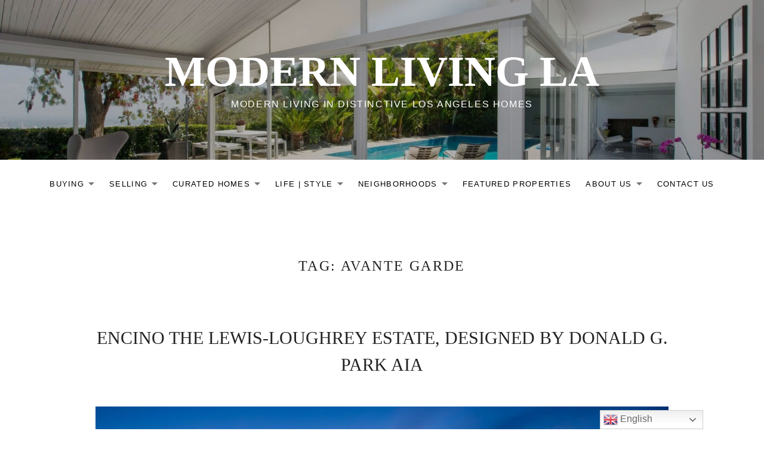

--- FILE ---
content_type: text/html; charset=UTF-8
request_url: https://modernlivingla.com/tag/avante-garde/
body_size: 26727
content:
<!DOCTYPE html>
<html class="no-js" lang="en-US">
<head>
	<meta charset="UTF-8">
	<meta name="viewport" content="width=device-width, initial-scale=1">
	<link rel="profile" href="https://gmpg.org/xfn/11">
	<link rel="pingback" href="https://modernlivingla.com/xmlrpc.php">
	<script>(function(html){html.className = html.className.replace(/\bno-js\b/,'js')})(document.documentElement);</script>
<meta name='robots' content='index, follow, max-image-preview:large, max-snippet:-1, max-video-preview:-1' />

	<!-- This site is optimized with the Yoast SEO Premium plugin v26.7 (Yoast SEO v26.7) - https://yoast.com/wordpress/plugins/seo/ -->
	<title>Avante Garde Archives &#8212; Modern Living LA</title>
	<link rel="canonical" href="https://modernlivingla.com/tag/avante-garde/" />
	<meta property="og:locale" content="en_US" />
	<meta property="og:type" content="article" />
	<meta property="og:title" content="Avante Garde Archives" />
	<meta property="og:url" content="https://modernlivingla.com/tag/avante-garde/" />
	<meta property="og:site_name" content="Modern Living LA" />
	<meta name="twitter:card" content="summary_large_image" />
	<script type="application/ld+json" class="yoast-schema-graph">{"@context":"https://schema.org","@graph":[{"@type":"CollectionPage","@id":"https://modernlivingla.com/tag/avante-garde/","url":"https://modernlivingla.com/tag/avante-garde/","name":"Avante Garde Archives &#8212; Modern Living LA","isPartOf":{"@id":"https://modernlivingla.com/#website"},"primaryImageOfPage":{"@id":"https://modernlivingla.com/tag/avante-garde/#primaryimage"},"image":{"@id":"https://modernlivingla.com/tag/avante-garde/#primaryimage"},"thumbnailUrl":"https://modernlivingla.com/wp-content/uploads/2022/04/17862-Via-Vallarta-1.jpg","breadcrumb":{"@id":"https://modernlivingla.com/tag/avante-garde/#breadcrumb"},"inLanguage":"en-US"},{"@type":"ImageObject","inLanguage":"en-US","@id":"https://modernlivingla.com/tag/avante-garde/#primaryimage","url":"https://modernlivingla.com/wp-content/uploads/2022/04/17862-Via-Vallarta-1.jpg","contentUrl":"https://modernlivingla.com/wp-content/uploads/2022/04/17862-Via-Vallarta-1.jpg","width":1039,"height":658,"caption":"Encino The Lewis-Loughrey Estate, Designed by Donald G. Park AIA, breathtakingly beautiful estate"},{"@type":"BreadcrumbList","@id":"https://modernlivingla.com/tag/avante-garde/#breadcrumb","itemListElement":[{"@type":"ListItem","position":1,"name":"Home","item":"https://modernlivingla.com/"},{"@type":"ListItem","position":2,"name":"Avante Garde"}]},{"@type":"WebSite","@id":"https://modernlivingla.com/#website","url":"https://modernlivingla.com/","name":"Modern Living LA","description":"Modern Living in Distinctive Los Angeles Homes","publisher":{"@id":"https://modernlivingla.com/#organization"},"potentialAction":[{"@type":"SearchAction","target":{"@type":"EntryPoint","urlTemplate":"https://modernlivingla.com/?s={search_term_string}"},"query-input":{"@type":"PropertyValueSpecification","valueRequired":true,"valueName":"search_term_string"}}],"inLanguage":"en-US"},{"@type":"Organization","@id":"https://modernlivingla.com/#organization","name":"Modern Living LA","url":"https://modernlivingla.com/","logo":{"@type":"ImageObject","inLanguage":"en-US","@id":"https://modernlivingla.com/#/schema/logo/image/","url":"https://modernlivingla.com/wp-content/uploads/2022/02/cropped-MMLA_LOGO-Art_Round-2022.png","contentUrl":"https://modernlivingla.com/wp-content/uploads/2022/02/cropped-MMLA_LOGO-Art_Round-2022.png","width":2337,"height":2337,"caption":"Modern Living LA"},"image":{"@id":"https://modernlivingla.com/#/schema/logo/image/"},"sameAs":["https://www.facebook.com/modernlivinglarealestate","https://www.instagram.com/modernlivingla/","https://www.youtube.com/user/ModernLivingLA"]}]}</script>
	<!-- / Yoast SEO Premium plugin. -->


<link rel='dns-prefetch' href='//fonts.googleapis.com' />
<link rel='dns-prefetch' href='//cdnjs.cloudflare.com' />
<link rel="alternate" type="application/rss+xml" title="Modern Living LA &raquo; Feed" href="https://modernlivingla.com/feed/" />
<link rel="alternate" type="application/rss+xml" title="Modern Living LA &raquo; Comments Feed" href="https://modernlivingla.com/comments/feed/" />
<link rel="alternate" type="application/rss+xml" title="Modern Living LA &raquo; Avante Garde Tag Feed" href="https://modernlivingla.com/tag/avante-garde/feed/" />
		<!-- This site uses the Google Analytics by MonsterInsights plugin v9.11.1 - Using Analytics tracking - https://www.monsterinsights.com/ -->
							<script src="//www.googletagmanager.com/gtag/js?id=G-BR6CXJ3B81"  data-cfasync="false" data-wpfc-render="false" type="text/javascript" async></script>
			<script data-cfasync="false" data-wpfc-render="false" type="text/javascript">
				var mi_version = '9.11.1';
				var mi_track_user = true;
				var mi_no_track_reason = '';
								var MonsterInsightsDefaultLocations = {"page_location":"https:\/\/modernlivingla.com\/tag\/avante-garde\/"};
								if ( typeof MonsterInsightsPrivacyGuardFilter === 'function' ) {
					var MonsterInsightsLocations = (typeof MonsterInsightsExcludeQuery === 'object') ? MonsterInsightsPrivacyGuardFilter( MonsterInsightsExcludeQuery ) : MonsterInsightsPrivacyGuardFilter( MonsterInsightsDefaultLocations );
				} else {
					var MonsterInsightsLocations = (typeof MonsterInsightsExcludeQuery === 'object') ? MonsterInsightsExcludeQuery : MonsterInsightsDefaultLocations;
				}

								var disableStrs = [
										'ga-disable-G-BR6CXJ3B81',
									];

				/* Function to detect opted out users */
				function __gtagTrackerIsOptedOut() {
					for (var index = 0; index < disableStrs.length; index++) {
						if (document.cookie.indexOf(disableStrs[index] + '=true') > -1) {
							return true;
						}
					}

					return false;
				}

				/* Disable tracking if the opt-out cookie exists. */
				if (__gtagTrackerIsOptedOut()) {
					for (var index = 0; index < disableStrs.length; index++) {
						window[disableStrs[index]] = true;
					}
				}

				/* Opt-out function */
				function __gtagTrackerOptout() {
					for (var index = 0; index < disableStrs.length; index++) {
						document.cookie = disableStrs[index] + '=true; expires=Thu, 31 Dec 2099 23:59:59 UTC; path=/';
						window[disableStrs[index]] = true;
					}
				}

				if ('undefined' === typeof gaOptout) {
					function gaOptout() {
						__gtagTrackerOptout();
					}
				}
								window.dataLayer = window.dataLayer || [];

				window.MonsterInsightsDualTracker = {
					helpers: {},
					trackers: {},
				};
				if (mi_track_user) {
					function __gtagDataLayer() {
						dataLayer.push(arguments);
					}

					function __gtagTracker(type, name, parameters) {
						if (!parameters) {
							parameters = {};
						}

						if (parameters.send_to) {
							__gtagDataLayer.apply(null, arguments);
							return;
						}

						if (type === 'event') {
														parameters.send_to = monsterinsights_frontend.v4_id;
							var hookName = name;
							if (typeof parameters['event_category'] !== 'undefined') {
								hookName = parameters['event_category'] + ':' + name;
							}

							if (typeof MonsterInsightsDualTracker.trackers[hookName] !== 'undefined') {
								MonsterInsightsDualTracker.trackers[hookName](parameters);
							} else {
								__gtagDataLayer('event', name, parameters);
							}
							
						} else {
							__gtagDataLayer.apply(null, arguments);
						}
					}

					__gtagTracker('js', new Date());
					__gtagTracker('set', {
						'developer_id.dZGIzZG': true,
											});
					if ( MonsterInsightsLocations.page_location ) {
						__gtagTracker('set', MonsterInsightsLocations);
					}
										__gtagTracker('config', 'G-BR6CXJ3B81', {"forceSSL":"true","link_attribution":"true"} );
										window.gtag = __gtagTracker;										(function () {
						/* https://developers.google.com/analytics/devguides/collection/analyticsjs/ */
						/* ga and __gaTracker compatibility shim. */
						var noopfn = function () {
							return null;
						};
						var newtracker = function () {
							return new Tracker();
						};
						var Tracker = function () {
							return null;
						};
						var p = Tracker.prototype;
						p.get = noopfn;
						p.set = noopfn;
						p.send = function () {
							var args = Array.prototype.slice.call(arguments);
							args.unshift('send');
							__gaTracker.apply(null, args);
						};
						var __gaTracker = function () {
							var len = arguments.length;
							if (len === 0) {
								return;
							}
							var f = arguments[len - 1];
							if (typeof f !== 'object' || f === null || typeof f.hitCallback !== 'function') {
								if ('send' === arguments[0]) {
									var hitConverted, hitObject = false, action;
									if ('event' === arguments[1]) {
										if ('undefined' !== typeof arguments[3]) {
											hitObject = {
												'eventAction': arguments[3],
												'eventCategory': arguments[2],
												'eventLabel': arguments[4],
												'value': arguments[5] ? arguments[5] : 1,
											}
										}
									}
									if ('pageview' === arguments[1]) {
										if ('undefined' !== typeof arguments[2]) {
											hitObject = {
												'eventAction': 'page_view',
												'page_path': arguments[2],
											}
										}
									}
									if (typeof arguments[2] === 'object') {
										hitObject = arguments[2];
									}
									if (typeof arguments[5] === 'object') {
										Object.assign(hitObject, arguments[5]);
									}
									if ('undefined' !== typeof arguments[1].hitType) {
										hitObject = arguments[1];
										if ('pageview' === hitObject.hitType) {
											hitObject.eventAction = 'page_view';
										}
									}
									if (hitObject) {
										action = 'timing' === arguments[1].hitType ? 'timing_complete' : hitObject.eventAction;
										hitConverted = mapArgs(hitObject);
										__gtagTracker('event', action, hitConverted);
									}
								}
								return;
							}

							function mapArgs(args) {
								var arg, hit = {};
								var gaMap = {
									'eventCategory': 'event_category',
									'eventAction': 'event_action',
									'eventLabel': 'event_label',
									'eventValue': 'event_value',
									'nonInteraction': 'non_interaction',
									'timingCategory': 'event_category',
									'timingVar': 'name',
									'timingValue': 'value',
									'timingLabel': 'event_label',
									'page': 'page_path',
									'location': 'page_location',
									'title': 'page_title',
									'referrer' : 'page_referrer',
								};
								for (arg in args) {
																		if (!(!args.hasOwnProperty(arg) || !gaMap.hasOwnProperty(arg))) {
										hit[gaMap[arg]] = args[arg];
									} else {
										hit[arg] = args[arg];
									}
								}
								return hit;
							}

							try {
								f.hitCallback();
							} catch (ex) {
							}
						};
						__gaTracker.create = newtracker;
						__gaTracker.getByName = newtracker;
						__gaTracker.getAll = function () {
							return [];
						};
						__gaTracker.remove = noopfn;
						__gaTracker.loaded = true;
						window['__gaTracker'] = __gaTracker;
					})();
									} else {
										console.log("");
					(function () {
						function __gtagTracker() {
							return null;
						}

						window['__gtagTracker'] = __gtagTracker;
						window['gtag'] = __gtagTracker;
					})();
									}
			</script>
							<!-- / Google Analytics by MonsterInsights -->
		<style id='wp-img-auto-sizes-contain-inline-css' type='text/css'>
img:is([sizes=auto i],[sizes^="auto," i]){contain-intrinsic-size:3000px 1500px}
/*# sourceURL=wp-img-auto-sizes-contain-inline-css */
</style>
<link rel='stylesheet' id='iheg-fontawesome-css' href='https://modernlivingla.com/wp-content/plugins/image-hover-effects-block//assets/fontawesome-v5/css/all.min.css?ver=1.4.5' type='text/css' media='all' />
<link rel='stylesheet' id='sbi_styles-css' href='https://modernlivingla.com/wp-content/plugins/instagram-feed/css/sbi-styles.min.css?ver=6.10.0' type='text/css' media='all' />
<style id='wp-emoji-styles-inline-css' type='text/css'>

	img.wp-smiley, img.emoji {
		display: inline !important;
		border: none !important;
		box-shadow: none !important;
		height: 1em !important;
		width: 1em !important;
		margin: 0 0.07em !important;
		vertical-align: -0.1em !important;
		background: none !important;
		padding: 0 !important;
	}
/*# sourceURL=wp-emoji-styles-inline-css */
</style>
<style id='wp-block-library-inline-css' type='text/css'>
:root{--wp-block-synced-color:#7a00df;--wp-block-synced-color--rgb:122,0,223;--wp-bound-block-color:var(--wp-block-synced-color);--wp-editor-canvas-background:#ddd;--wp-admin-theme-color:#007cba;--wp-admin-theme-color--rgb:0,124,186;--wp-admin-theme-color-darker-10:#006ba1;--wp-admin-theme-color-darker-10--rgb:0,107,160.5;--wp-admin-theme-color-darker-20:#005a87;--wp-admin-theme-color-darker-20--rgb:0,90,135;--wp-admin-border-width-focus:2px}@media (min-resolution:192dpi){:root{--wp-admin-border-width-focus:1.5px}}.wp-element-button{cursor:pointer}:root .has-very-light-gray-background-color{background-color:#eee}:root .has-very-dark-gray-background-color{background-color:#313131}:root .has-very-light-gray-color{color:#eee}:root .has-very-dark-gray-color{color:#313131}:root .has-vivid-green-cyan-to-vivid-cyan-blue-gradient-background{background:linear-gradient(135deg,#00d084,#0693e3)}:root .has-purple-crush-gradient-background{background:linear-gradient(135deg,#34e2e4,#4721fb 50%,#ab1dfe)}:root .has-hazy-dawn-gradient-background{background:linear-gradient(135deg,#faaca8,#dad0ec)}:root .has-subdued-olive-gradient-background{background:linear-gradient(135deg,#fafae1,#67a671)}:root .has-atomic-cream-gradient-background{background:linear-gradient(135deg,#fdd79a,#004a59)}:root .has-nightshade-gradient-background{background:linear-gradient(135deg,#330968,#31cdcf)}:root .has-midnight-gradient-background{background:linear-gradient(135deg,#020381,#2874fc)}:root{--wp--preset--font-size--normal:16px;--wp--preset--font-size--huge:42px}.has-regular-font-size{font-size:1em}.has-larger-font-size{font-size:2.625em}.has-normal-font-size{font-size:var(--wp--preset--font-size--normal)}.has-huge-font-size{font-size:var(--wp--preset--font-size--huge)}:root .has-text-align-center{text-align:center}:root .has-text-align-left{text-align:left}:root .has-text-align-right{text-align:right}.has-fit-text{white-space:nowrap!important}#end-resizable-editor-section{display:none}.aligncenter{clear:both}.items-justified-left{justify-content:flex-start}.items-justified-center{justify-content:center}.items-justified-right{justify-content:flex-end}.items-justified-space-between{justify-content:space-between}.screen-reader-text{word-wrap:normal!important;border:0;clip-path:inset(50%);height:1px;margin:-1px;overflow:hidden;padding:0;position:absolute;width:1px}.screen-reader-text:focus{background-color:#ddd;clip-path:none;color:#444;display:block;font-size:1em;height:auto;left:5px;line-height:normal;padding:15px 23px 14px;text-decoration:none;top:5px;width:auto;z-index:100000}html :where(.has-border-color){border-style:solid}html :where([style*=border-top-color]){border-top-style:solid}html :where([style*=border-right-color]){border-right-style:solid}html :where([style*=border-bottom-color]){border-bottom-style:solid}html :where([style*=border-left-color]){border-left-style:solid}html :where([style*=border-width]){border-style:solid}html :where([style*=border-top-width]){border-top-style:solid}html :where([style*=border-right-width]){border-right-style:solid}html :where([style*=border-bottom-width]){border-bottom-style:solid}html :where([style*=border-left-width]){border-left-style:solid}html :where(img[class*=wp-image-]){height:auto;max-width:100%}:where(figure){margin:0 0 1em}html :where(.is-position-sticky){--wp-admin--admin-bar--position-offset:var(--wp-admin--admin-bar--height,0px)}@media screen and (max-width:600px){html :where(.is-position-sticky){--wp-admin--admin-bar--position-offset:0px}}

/*# sourceURL=wp-block-library-inline-css */
</style><style id='wp-block-buttons-inline-css' type='text/css'>
.wp-block-buttons{box-sizing:border-box}.wp-block-buttons.is-vertical{flex-direction:column}.wp-block-buttons.is-vertical>.wp-block-button:last-child{margin-bottom:0}.wp-block-buttons>.wp-block-button{display:inline-block;margin:0}.wp-block-buttons.is-content-justification-left{justify-content:flex-start}.wp-block-buttons.is-content-justification-left.is-vertical{align-items:flex-start}.wp-block-buttons.is-content-justification-center{justify-content:center}.wp-block-buttons.is-content-justification-center.is-vertical{align-items:center}.wp-block-buttons.is-content-justification-right{justify-content:flex-end}.wp-block-buttons.is-content-justification-right.is-vertical{align-items:flex-end}.wp-block-buttons.is-content-justification-space-between{justify-content:space-between}.wp-block-buttons.aligncenter{text-align:center}.wp-block-buttons:not(.is-content-justification-space-between,.is-content-justification-right,.is-content-justification-left,.is-content-justification-center) .wp-block-button.aligncenter{margin-left:auto;margin-right:auto;width:100%}.wp-block-buttons[style*=text-decoration] .wp-block-button,.wp-block-buttons[style*=text-decoration] .wp-block-button__link{text-decoration:inherit}.wp-block-buttons.has-custom-font-size .wp-block-button__link{font-size:inherit}.wp-block-buttons .wp-block-button__link{width:100%}.wp-block-button.aligncenter{text-align:center}
/*# sourceURL=https://modernlivingla.com/wp-content/plugins/gutenberg/build/styles/block-library/buttons/style.min.css */
</style>
<style id='wp-block-separator-inline-css' type='text/css'>
@charset "UTF-8";.wp-block-separator{border:none;border-top:2px solid}:root :where(.wp-block-separator.is-style-dots){height:auto;line-height:1;text-align:center}:root :where(.wp-block-separator.is-style-dots):before{color:currentColor;content:"···";font-family:serif;font-size:1.5em;letter-spacing:2em;padding-left:2em}.wp-block-separator.is-style-dots{background:none!important;border:none!important}
/*# sourceURL=https://modernlivingla.com/wp-content/plugins/gutenberg/build/styles/block-library/separator/style.min.css */
</style>
<style id='wp-block-separator-theme-inline-css' type='text/css'>
.wp-block-separator.has-css-opacity{opacity:.4}.wp-block-separator{border:none;border-bottom:2px solid;margin-left:auto;margin-right:auto}.wp-block-separator.has-alpha-channel-opacity{opacity:1}.wp-block-separator:not(.is-style-wide):not(.is-style-dots){width:100px}.wp-block-separator.has-background:not(.is-style-dots){border-bottom:none;height:1px}.wp-block-separator.has-background:not(.is-style-wide):not(.is-style-dots){height:2px}
/*# sourceURL=https://modernlivingla.com/wp-content/plugins/gutenberg/build/styles/block-library/separator/theme.min.css */
</style>
<style id='wp-block-button-inline-css' type='text/css'>
.wp-block-button__link{align-content:center;box-sizing:border-box;cursor:pointer;display:inline-block;height:100%;text-align:center;word-break:break-word}.wp-block-button__link.aligncenter{text-align:center}.wp-block-button__link.alignright{text-align:right}:where(.wp-block-button__link){border-radius:9999px;box-shadow:none;padding:calc(.667em + 2px) calc(1.333em + 2px);text-decoration:none}.wp-block-button[style*=text-decoration] .wp-block-button__link{text-decoration:inherit}.wp-block-buttons>.wp-block-button.has-custom-width{max-width:none}.wp-block-buttons>.wp-block-button.has-custom-width .wp-block-button__link{width:100%}.wp-block-buttons>.wp-block-button.has-custom-font-size .wp-block-button__link{font-size:inherit}.wp-block-buttons>.wp-block-button.wp-block-button__width-25{width:calc(25% - var(--wp--style--block-gap, .5em)*.75)}.wp-block-buttons>.wp-block-button.wp-block-button__width-50{width:calc(50% - var(--wp--style--block-gap, .5em)*.5)}.wp-block-buttons>.wp-block-button.wp-block-button__width-75{width:calc(75% - var(--wp--style--block-gap, .5em)*.25)}.wp-block-buttons>.wp-block-button.wp-block-button__width-100{flex-basis:100%;width:100%}.wp-block-buttons.is-vertical>.wp-block-button.wp-block-button__width-25{width:25%}.wp-block-buttons.is-vertical>.wp-block-button.wp-block-button__width-50{width:50%}.wp-block-buttons.is-vertical>.wp-block-button.wp-block-button__width-75{width:75%}.wp-block-button.is-style-squared,.wp-block-button__link.wp-block-button.is-style-squared{border-radius:0}.wp-block-button.no-border-radius,.wp-block-button__link.no-border-radius{border-radius:0!important}:root :where(.wp-block-button .wp-block-button__link.is-style-outline),:root :where(.wp-block-button.is-style-outline>.wp-block-button__link){border:2px solid;padding:.667em 1.333em}:root :where(.wp-block-button .wp-block-button__link.is-style-outline:not(.has-text-color)),:root :where(.wp-block-button.is-style-outline>.wp-block-button__link:not(.has-text-color)){color:currentColor}:root :where(.wp-block-button .wp-block-button__link.is-style-outline:not(.has-background)),:root :where(.wp-block-button.is-style-outline>.wp-block-button__link:not(.has-background)){background-color:initial;background-image:none}
/*# sourceURL=https://modernlivingla.com/wp-content/plugins/gutenberg/build/styles/block-library/button/style.min.css */
</style>
<style id='wp-block-gallery-inline-css' type='text/css'>
.blocks-gallery-grid:not(.has-nested-images),.wp-block-gallery:not(.has-nested-images){display:flex;flex-wrap:wrap;list-style-type:none;margin:0;padding:0}.blocks-gallery-grid:not(.has-nested-images) .blocks-gallery-image,.blocks-gallery-grid:not(.has-nested-images) .blocks-gallery-item,.wp-block-gallery:not(.has-nested-images) .blocks-gallery-image,.wp-block-gallery:not(.has-nested-images) .blocks-gallery-item{display:flex;flex-direction:column;flex-grow:1;justify-content:center;margin:0 1em 1em 0;position:relative;width:calc(50% - 1em)}.blocks-gallery-grid:not(.has-nested-images) .blocks-gallery-image:nth-of-type(2n),.blocks-gallery-grid:not(.has-nested-images) .blocks-gallery-item:nth-of-type(2n),.wp-block-gallery:not(.has-nested-images) .blocks-gallery-image:nth-of-type(2n),.wp-block-gallery:not(.has-nested-images) .blocks-gallery-item:nth-of-type(2n){margin-right:0}.blocks-gallery-grid:not(.has-nested-images) .blocks-gallery-image figure,.blocks-gallery-grid:not(.has-nested-images) .blocks-gallery-item figure,.wp-block-gallery:not(.has-nested-images) .blocks-gallery-image figure,.wp-block-gallery:not(.has-nested-images) .blocks-gallery-item figure{align-items:flex-end;display:flex;height:100%;justify-content:flex-start;margin:0}.blocks-gallery-grid:not(.has-nested-images) .blocks-gallery-image img,.blocks-gallery-grid:not(.has-nested-images) .blocks-gallery-item img,.wp-block-gallery:not(.has-nested-images) .blocks-gallery-image img,.wp-block-gallery:not(.has-nested-images) .blocks-gallery-item img{display:block;height:auto;max-width:100%;width:auto}.blocks-gallery-grid:not(.has-nested-images) .blocks-gallery-image figcaption,.blocks-gallery-grid:not(.has-nested-images) .blocks-gallery-item figcaption,.wp-block-gallery:not(.has-nested-images) .blocks-gallery-image figcaption,.wp-block-gallery:not(.has-nested-images) .blocks-gallery-item figcaption{background:linear-gradient(0deg,#000000b3,#0000004d 70%,#0000);bottom:0;box-sizing:border-box;color:#fff;font-size:.8em;margin:0;max-height:100%;overflow:auto;padding:3em .77em .7em;position:absolute;text-align:center;width:100%;z-index:2}.blocks-gallery-grid:not(.has-nested-images) .blocks-gallery-image figcaption img,.blocks-gallery-grid:not(.has-nested-images) .blocks-gallery-item figcaption img,.wp-block-gallery:not(.has-nested-images) .blocks-gallery-image figcaption img,.wp-block-gallery:not(.has-nested-images) .blocks-gallery-item figcaption img{display:inline}.blocks-gallery-grid:not(.has-nested-images) figcaption,.wp-block-gallery:not(.has-nested-images) figcaption{flex-grow:1}.blocks-gallery-grid:not(.has-nested-images).is-cropped .blocks-gallery-image a,.blocks-gallery-grid:not(.has-nested-images).is-cropped .blocks-gallery-image img,.blocks-gallery-grid:not(.has-nested-images).is-cropped .blocks-gallery-item a,.blocks-gallery-grid:not(.has-nested-images).is-cropped .blocks-gallery-item img,.wp-block-gallery:not(.has-nested-images).is-cropped .blocks-gallery-image a,.wp-block-gallery:not(.has-nested-images).is-cropped .blocks-gallery-image img,.wp-block-gallery:not(.has-nested-images).is-cropped .blocks-gallery-item a,.wp-block-gallery:not(.has-nested-images).is-cropped .blocks-gallery-item img{flex:1;height:100%;object-fit:cover;width:100%}.blocks-gallery-grid:not(.has-nested-images).columns-1 .blocks-gallery-image,.blocks-gallery-grid:not(.has-nested-images).columns-1 .blocks-gallery-item,.wp-block-gallery:not(.has-nested-images).columns-1 .blocks-gallery-image,.wp-block-gallery:not(.has-nested-images).columns-1 .blocks-gallery-item{margin-right:0;width:100%}@media (min-width:600px){.blocks-gallery-grid:not(.has-nested-images).columns-3 .blocks-gallery-image,.blocks-gallery-grid:not(.has-nested-images).columns-3 .blocks-gallery-item,.wp-block-gallery:not(.has-nested-images).columns-3 .blocks-gallery-image,.wp-block-gallery:not(.has-nested-images).columns-3 .blocks-gallery-item{margin-right:1em;width:calc(33.33333% - .66667em)}.blocks-gallery-grid:not(.has-nested-images).columns-4 .blocks-gallery-image,.blocks-gallery-grid:not(.has-nested-images).columns-4 .blocks-gallery-item,.wp-block-gallery:not(.has-nested-images).columns-4 .blocks-gallery-image,.wp-block-gallery:not(.has-nested-images).columns-4 .blocks-gallery-item{margin-right:1em;width:calc(25% - .75em)}.blocks-gallery-grid:not(.has-nested-images).columns-5 .blocks-gallery-image,.blocks-gallery-grid:not(.has-nested-images).columns-5 .blocks-gallery-item,.wp-block-gallery:not(.has-nested-images).columns-5 .blocks-gallery-image,.wp-block-gallery:not(.has-nested-images).columns-5 .blocks-gallery-item{margin-right:1em;width:calc(20% - .8em)}.blocks-gallery-grid:not(.has-nested-images).columns-6 .blocks-gallery-image,.blocks-gallery-grid:not(.has-nested-images).columns-6 .blocks-gallery-item,.wp-block-gallery:not(.has-nested-images).columns-6 .blocks-gallery-image,.wp-block-gallery:not(.has-nested-images).columns-6 .blocks-gallery-item{margin-right:1em;width:calc(16.66667% - .83333em)}.blocks-gallery-grid:not(.has-nested-images).columns-7 .blocks-gallery-image,.blocks-gallery-grid:not(.has-nested-images).columns-7 .blocks-gallery-item,.wp-block-gallery:not(.has-nested-images).columns-7 .blocks-gallery-image,.wp-block-gallery:not(.has-nested-images).columns-7 .blocks-gallery-item{margin-right:1em;width:calc(14.28571% - .85714em)}.blocks-gallery-grid:not(.has-nested-images).columns-8 .blocks-gallery-image,.blocks-gallery-grid:not(.has-nested-images).columns-8 .blocks-gallery-item,.wp-block-gallery:not(.has-nested-images).columns-8 .blocks-gallery-image,.wp-block-gallery:not(.has-nested-images).columns-8 .blocks-gallery-item{margin-right:1em;width:calc(12.5% - .875em)}.blocks-gallery-grid:not(.has-nested-images).columns-1 .blocks-gallery-image:nth-of-type(1n),.blocks-gallery-grid:not(.has-nested-images).columns-1 .blocks-gallery-item:nth-of-type(1n),.blocks-gallery-grid:not(.has-nested-images).columns-2 .blocks-gallery-image:nth-of-type(2n),.blocks-gallery-grid:not(.has-nested-images).columns-2 .blocks-gallery-item:nth-of-type(2n),.blocks-gallery-grid:not(.has-nested-images).columns-3 .blocks-gallery-image:nth-of-type(3n),.blocks-gallery-grid:not(.has-nested-images).columns-3 .blocks-gallery-item:nth-of-type(3n),.blocks-gallery-grid:not(.has-nested-images).columns-4 .blocks-gallery-image:nth-of-type(4n),.blocks-gallery-grid:not(.has-nested-images).columns-4 .blocks-gallery-item:nth-of-type(4n),.blocks-gallery-grid:not(.has-nested-images).columns-5 .blocks-gallery-image:nth-of-type(5n),.blocks-gallery-grid:not(.has-nested-images).columns-5 .blocks-gallery-item:nth-of-type(5n),.blocks-gallery-grid:not(.has-nested-images).columns-6 .blocks-gallery-image:nth-of-type(6n),.blocks-gallery-grid:not(.has-nested-images).columns-6 .blocks-gallery-item:nth-of-type(6n),.blocks-gallery-grid:not(.has-nested-images).columns-7 .blocks-gallery-image:nth-of-type(7n),.blocks-gallery-grid:not(.has-nested-images).columns-7 .blocks-gallery-item:nth-of-type(7n),.blocks-gallery-grid:not(.has-nested-images).columns-8 .blocks-gallery-image:nth-of-type(8n),.blocks-gallery-grid:not(.has-nested-images).columns-8 .blocks-gallery-item:nth-of-type(8n),.wp-block-gallery:not(.has-nested-images).columns-1 .blocks-gallery-image:nth-of-type(1n),.wp-block-gallery:not(.has-nested-images).columns-1 .blocks-gallery-item:nth-of-type(1n),.wp-block-gallery:not(.has-nested-images).columns-2 .blocks-gallery-image:nth-of-type(2n),.wp-block-gallery:not(.has-nested-images).columns-2 .blocks-gallery-item:nth-of-type(2n),.wp-block-gallery:not(.has-nested-images).columns-3 .blocks-gallery-image:nth-of-type(3n),.wp-block-gallery:not(.has-nested-images).columns-3 .blocks-gallery-item:nth-of-type(3n),.wp-block-gallery:not(.has-nested-images).columns-4 .blocks-gallery-image:nth-of-type(4n),.wp-block-gallery:not(.has-nested-images).columns-4 .blocks-gallery-item:nth-of-type(4n),.wp-block-gallery:not(.has-nested-images).columns-5 .blocks-gallery-image:nth-of-type(5n),.wp-block-gallery:not(.has-nested-images).columns-5 .blocks-gallery-item:nth-of-type(5n),.wp-block-gallery:not(.has-nested-images).columns-6 .blocks-gallery-image:nth-of-type(6n),.wp-block-gallery:not(.has-nested-images).columns-6 .blocks-gallery-item:nth-of-type(6n),.wp-block-gallery:not(.has-nested-images).columns-7 .blocks-gallery-image:nth-of-type(7n),.wp-block-gallery:not(.has-nested-images).columns-7 .blocks-gallery-item:nth-of-type(7n),.wp-block-gallery:not(.has-nested-images).columns-8 .blocks-gallery-image:nth-of-type(8n),.wp-block-gallery:not(.has-nested-images).columns-8 .blocks-gallery-item:nth-of-type(8n){margin-right:0}}.blocks-gallery-grid:not(.has-nested-images) .blocks-gallery-image:last-child,.blocks-gallery-grid:not(.has-nested-images) .blocks-gallery-item:last-child,.wp-block-gallery:not(.has-nested-images) .blocks-gallery-image:last-child,.wp-block-gallery:not(.has-nested-images) .blocks-gallery-item:last-child{margin-right:0}.blocks-gallery-grid:not(.has-nested-images).alignleft,.blocks-gallery-grid:not(.has-nested-images).alignright,.wp-block-gallery:not(.has-nested-images).alignleft,.wp-block-gallery:not(.has-nested-images).alignright{max-width:420px;width:100%}.blocks-gallery-grid:not(.has-nested-images).aligncenter .blocks-gallery-item figure,.wp-block-gallery:not(.has-nested-images).aligncenter .blocks-gallery-item figure{justify-content:center}.wp-block-gallery:not(.is-cropped) .blocks-gallery-item{align-self:flex-start}figure.wp-block-gallery.has-nested-images{align-items:normal}.wp-block-gallery.has-nested-images figure.wp-block-image:not(#individual-image){margin:0;width:calc(50% - var(--wp--style--unstable-gallery-gap, 16px)/2)}.wp-block-gallery.has-nested-images figure.wp-block-image{box-sizing:border-box;display:flex;flex-direction:column;flex-grow:1;justify-content:center;max-width:100%;position:relative}.wp-block-gallery.has-nested-images figure.wp-block-image>a,.wp-block-gallery.has-nested-images figure.wp-block-image>div{flex-direction:column;flex-grow:1;margin:0}.wp-block-gallery.has-nested-images figure.wp-block-image img{display:block;height:auto;max-width:100%!important;width:auto}.wp-block-gallery.has-nested-images figure.wp-block-image figcaption,.wp-block-gallery.has-nested-images figure.wp-block-image:has(figcaption):before{bottom:0;left:0;max-height:100%;position:absolute;right:0}.wp-block-gallery.has-nested-images figure.wp-block-image:has(figcaption):before{backdrop-filter:blur(3px);content:"";height:100%;-webkit-mask-image:linear-gradient(0deg,#000 20%,#0000);mask-image:linear-gradient(0deg,#000 20%,#0000);max-height:40%;pointer-events:none}.wp-block-gallery.has-nested-images figure.wp-block-image figcaption{box-sizing:border-box;color:#fff;font-size:13px;margin:0;overflow:auto;padding:1em;text-align:center;text-shadow:0 0 1.5px #000}.wp-block-gallery.has-nested-images figure.wp-block-image figcaption::-webkit-scrollbar{height:12px;width:12px}.wp-block-gallery.has-nested-images figure.wp-block-image figcaption::-webkit-scrollbar-track{background-color:initial}.wp-block-gallery.has-nested-images figure.wp-block-image figcaption::-webkit-scrollbar-thumb{background-clip:padding-box;background-color:initial;border:3px solid #0000;border-radius:8px}.wp-block-gallery.has-nested-images figure.wp-block-image figcaption:focus-within::-webkit-scrollbar-thumb,.wp-block-gallery.has-nested-images figure.wp-block-image figcaption:focus::-webkit-scrollbar-thumb,.wp-block-gallery.has-nested-images figure.wp-block-image figcaption:hover::-webkit-scrollbar-thumb{background-color:#fffc}.wp-block-gallery.has-nested-images figure.wp-block-image figcaption{scrollbar-color:#0000 #0000;scrollbar-gutter:stable both-edges;scrollbar-width:thin}.wp-block-gallery.has-nested-images figure.wp-block-image figcaption:focus,.wp-block-gallery.has-nested-images figure.wp-block-image figcaption:focus-within,.wp-block-gallery.has-nested-images figure.wp-block-image figcaption:hover{scrollbar-color:#fffc #0000}.wp-block-gallery.has-nested-images figure.wp-block-image figcaption{will-change:transform}@media (hover:none){.wp-block-gallery.has-nested-images figure.wp-block-image figcaption{scrollbar-color:#fffc #0000}}.wp-block-gallery.has-nested-images figure.wp-block-image figcaption{background:linear-gradient(0deg,#0006,#0000)}.wp-block-gallery.has-nested-images figure.wp-block-image figcaption img{display:inline}.wp-block-gallery.has-nested-images figure.wp-block-image figcaption a{color:inherit}.wp-block-gallery.has-nested-images figure.wp-block-image.has-custom-border img{box-sizing:border-box}.wp-block-gallery.has-nested-images figure.wp-block-image.has-custom-border>a,.wp-block-gallery.has-nested-images figure.wp-block-image.has-custom-border>div,.wp-block-gallery.has-nested-images figure.wp-block-image.is-style-rounded>a,.wp-block-gallery.has-nested-images figure.wp-block-image.is-style-rounded>div{flex:1 1 auto}.wp-block-gallery.has-nested-images figure.wp-block-image.has-custom-border figcaption,.wp-block-gallery.has-nested-images figure.wp-block-image.is-style-rounded figcaption{background:none;color:inherit;flex:initial;margin:0;padding:10px 10px 9px;position:relative;text-shadow:none}.wp-block-gallery.has-nested-images figure.wp-block-image.has-custom-border:before,.wp-block-gallery.has-nested-images figure.wp-block-image.is-style-rounded:before{content:none}.wp-block-gallery.has-nested-images figcaption{flex-basis:100%;flex-grow:1;text-align:center}.wp-block-gallery.has-nested-images:not(.is-cropped) figure.wp-block-image:not(#individual-image){margin-bottom:auto;margin-top:0}.wp-block-gallery.has-nested-images.is-cropped figure.wp-block-image:not(#individual-image){align-self:inherit}.wp-block-gallery.has-nested-images.is-cropped figure.wp-block-image:not(#individual-image)>a,.wp-block-gallery.has-nested-images.is-cropped figure.wp-block-image:not(#individual-image)>div:not(.components-drop-zone){display:flex}.wp-block-gallery.has-nested-images.is-cropped figure.wp-block-image:not(#individual-image) a,.wp-block-gallery.has-nested-images.is-cropped figure.wp-block-image:not(#individual-image) img{flex:1 0 0%;height:100%;object-fit:cover;width:100%}.wp-block-gallery.has-nested-images.columns-1 figure.wp-block-image:not(#individual-image){width:100%}@media (min-width:600px){.wp-block-gallery.has-nested-images.columns-3 figure.wp-block-image:not(#individual-image){width:calc(33.33333% - var(--wp--style--unstable-gallery-gap, 16px)*.66667)}.wp-block-gallery.has-nested-images.columns-4 figure.wp-block-image:not(#individual-image){width:calc(25% - var(--wp--style--unstable-gallery-gap, 16px)*.75)}.wp-block-gallery.has-nested-images.columns-5 figure.wp-block-image:not(#individual-image){width:calc(20% - var(--wp--style--unstable-gallery-gap, 16px)*.8)}.wp-block-gallery.has-nested-images.columns-6 figure.wp-block-image:not(#individual-image){width:calc(16.66667% - var(--wp--style--unstable-gallery-gap, 16px)*.83333)}.wp-block-gallery.has-nested-images.columns-7 figure.wp-block-image:not(#individual-image){width:calc(14.28571% - var(--wp--style--unstable-gallery-gap, 16px)*.85714)}.wp-block-gallery.has-nested-images.columns-8 figure.wp-block-image:not(#individual-image){width:calc(12.5% - var(--wp--style--unstable-gallery-gap, 16px)*.875)}.wp-block-gallery.has-nested-images.columns-default figure.wp-block-image:not(#individual-image){width:calc(33.33% - var(--wp--style--unstable-gallery-gap, 16px)*.66667)}.wp-block-gallery.has-nested-images.columns-default figure.wp-block-image:not(#individual-image):first-child:nth-last-child(2),.wp-block-gallery.has-nested-images.columns-default figure.wp-block-image:not(#individual-image):first-child:nth-last-child(2)~figure.wp-block-image:not(#individual-image){width:calc(50% - var(--wp--style--unstable-gallery-gap, 16px)*.5)}.wp-block-gallery.has-nested-images.columns-default figure.wp-block-image:not(#individual-image):first-child:last-child{width:100%}}.wp-block-gallery.has-nested-images.alignleft,.wp-block-gallery.has-nested-images.alignright{max-width:420px;width:100%}.wp-block-gallery.has-nested-images.aligncenter{justify-content:center}
/*# sourceURL=https://modernlivingla.com/wp-content/plugins/gutenberg/build/styles/block-library/gallery/style.min.css */
</style>
<style id='wp-block-gallery-theme-inline-css' type='text/css'>
.blocks-gallery-caption{color:#555;font-size:13px;text-align:center}.is-dark-theme .blocks-gallery-caption{color:#ffffffa6}
/*# sourceURL=https://modernlivingla.com/wp-content/plugins/gutenberg/build/styles/block-library/gallery/theme.min.css */
</style>
<style id='wp-block-image-inline-css' type='text/css'>
.wp-block-image>a,.wp-block-image>figure>a{display:inline-block}.wp-block-image img{box-sizing:border-box;height:auto;max-width:100%;vertical-align:bottom}@media not (prefers-reduced-motion){.wp-block-image img.hide{visibility:hidden}.wp-block-image img.show{animation:show-content-image .4s}}.wp-block-image[style*=border-radius] img,.wp-block-image[style*=border-radius]>a{border-radius:inherit}.wp-block-image.has-custom-border img{box-sizing:border-box}.wp-block-image.aligncenter{text-align:center}.wp-block-image.alignfull>a,.wp-block-image.alignwide>a{width:100%}.wp-block-image.alignfull img,.wp-block-image.alignwide img{height:auto;width:100%}.wp-block-image .aligncenter,.wp-block-image .alignleft,.wp-block-image .alignright,.wp-block-image.aligncenter,.wp-block-image.alignleft,.wp-block-image.alignright{display:table}.wp-block-image .aligncenter>figcaption,.wp-block-image .alignleft>figcaption,.wp-block-image .alignright>figcaption,.wp-block-image.aligncenter>figcaption,.wp-block-image.alignleft>figcaption,.wp-block-image.alignright>figcaption{caption-side:bottom;display:table-caption}.wp-block-image .alignleft{float:left;margin:.5em 1em .5em 0}.wp-block-image .alignright{float:right;margin:.5em 0 .5em 1em}.wp-block-image .aligncenter{margin-left:auto;margin-right:auto}.wp-block-image :where(figcaption){margin-bottom:1em;margin-top:.5em}.wp-block-image.is-style-circle-mask img{border-radius:9999px}@supports ((-webkit-mask-image:none) or (mask-image:none)) or (-webkit-mask-image:none){.wp-block-image.is-style-circle-mask img{border-radius:0;-webkit-mask-image:url('data:image/svg+xml;utf8,<svg viewBox="0 0 100 100" xmlns="http://www.w3.org/2000/svg"><circle cx="50" cy="50" r="50"/></svg>');mask-image:url('data:image/svg+xml;utf8,<svg viewBox="0 0 100 100" xmlns="http://www.w3.org/2000/svg"><circle cx="50" cy="50" r="50"/></svg>');mask-mode:alpha;-webkit-mask-position:center;mask-position:center;-webkit-mask-repeat:no-repeat;mask-repeat:no-repeat;-webkit-mask-size:contain;mask-size:contain}}:root :where(.wp-block-image.is-style-rounded img,.wp-block-image .is-style-rounded img){border-radius:9999px}.wp-block-image figure{margin:0}.wp-lightbox-container{display:flex;flex-direction:column;position:relative}.wp-lightbox-container img{cursor:zoom-in}.wp-lightbox-container img:hover+button{opacity:1}.wp-lightbox-container button{align-items:center;backdrop-filter:blur(16px) saturate(180%);background-color:#5a5a5a40;border:none;border-radius:4px;cursor:zoom-in;display:flex;height:20px;justify-content:center;opacity:0;padding:0;position:absolute;right:16px;text-align:center;top:16px;width:20px;z-index:100}@media not (prefers-reduced-motion){.wp-lightbox-container button{transition:opacity .2s ease}}.wp-lightbox-container button:focus-visible{outline:3px auto #5a5a5a40;outline:3px auto -webkit-focus-ring-color;outline-offset:3px}.wp-lightbox-container button:hover{cursor:pointer;opacity:1}.wp-lightbox-container button:focus{opacity:1}.wp-lightbox-container button:focus,.wp-lightbox-container button:hover,.wp-lightbox-container button:not(:hover):not(:active):not(.has-background){background-color:#5a5a5a40;border:none}.wp-lightbox-overlay{box-sizing:border-box;cursor:zoom-out;height:100vh;left:0;overflow:hidden;position:fixed;top:0;visibility:hidden;width:100%;z-index:100000}.wp-lightbox-overlay .close-button{align-items:center;cursor:pointer;display:flex;justify-content:center;min-height:40px;min-width:40px;padding:0;position:absolute;right:calc(env(safe-area-inset-right) + 16px);top:calc(env(safe-area-inset-top) + 16px);z-index:5000000}.wp-lightbox-overlay .close-button:focus,.wp-lightbox-overlay .close-button:hover,.wp-lightbox-overlay .close-button:not(:hover):not(:active):not(.has-background){background:none;border:none}.wp-lightbox-overlay .lightbox-image-container{height:var(--wp--lightbox-container-height);left:50%;overflow:hidden;position:absolute;top:50%;transform:translate(-50%,-50%);transform-origin:top left;width:var(--wp--lightbox-container-width);z-index:9999999999}.wp-lightbox-overlay .wp-block-image{align-items:center;box-sizing:border-box;display:flex;height:100%;justify-content:center;margin:0;position:relative;transform-origin:0 0;width:100%;z-index:3000000}.wp-lightbox-overlay .wp-block-image img{height:var(--wp--lightbox-image-height);min-height:var(--wp--lightbox-image-height);min-width:var(--wp--lightbox-image-width);width:var(--wp--lightbox-image-width)}.wp-lightbox-overlay .wp-block-image figcaption{display:none}.wp-lightbox-overlay button{background:none;border:none}.wp-lightbox-overlay .scrim{background-color:#fff;height:100%;opacity:.9;position:absolute;width:100%;z-index:2000000}.wp-lightbox-overlay.active{visibility:visible}@media not (prefers-reduced-motion){.wp-lightbox-overlay.active{animation:turn-on-visibility .25s both}.wp-lightbox-overlay.active img{animation:turn-on-visibility .35s both}.wp-lightbox-overlay.show-closing-animation:not(.active){animation:turn-off-visibility .35s both}.wp-lightbox-overlay.show-closing-animation:not(.active) img{animation:turn-off-visibility .25s both}.wp-lightbox-overlay.zoom.active{animation:none;opacity:1;visibility:visible}.wp-lightbox-overlay.zoom.active .lightbox-image-container{animation:lightbox-zoom-in .4s}.wp-lightbox-overlay.zoom.active .lightbox-image-container img{animation:none}.wp-lightbox-overlay.zoom.active .scrim{animation:turn-on-visibility .4s forwards}.wp-lightbox-overlay.zoom.show-closing-animation:not(.active){animation:none}.wp-lightbox-overlay.zoom.show-closing-animation:not(.active) .lightbox-image-container{animation:lightbox-zoom-out .4s}.wp-lightbox-overlay.zoom.show-closing-animation:not(.active) .lightbox-image-container img{animation:none}.wp-lightbox-overlay.zoom.show-closing-animation:not(.active) .scrim{animation:turn-off-visibility .4s forwards}}@keyframes show-content-image{0%{visibility:hidden}99%{visibility:hidden}to{visibility:visible}}@keyframes turn-on-visibility{0%{opacity:0}to{opacity:1}}@keyframes turn-off-visibility{0%{opacity:1;visibility:visible}99%{opacity:0;visibility:visible}to{opacity:0;visibility:hidden}}@keyframes lightbox-zoom-in{0%{transform:translate(calc((-100vw + var(--wp--lightbox-scrollbar-width))/2 + var(--wp--lightbox-initial-left-position)),calc(-50vh + var(--wp--lightbox-initial-top-position))) scale(var(--wp--lightbox-scale))}to{transform:translate(-50%,-50%) scale(1)}}@keyframes lightbox-zoom-out{0%{transform:translate(-50%,-50%) scale(1);visibility:visible}99%{visibility:visible}to{transform:translate(calc((-100vw + var(--wp--lightbox-scrollbar-width))/2 + var(--wp--lightbox-initial-left-position)),calc(-50vh + var(--wp--lightbox-initial-top-position))) scale(var(--wp--lightbox-scale));visibility:hidden}}
/*# sourceURL=https://modernlivingla.com/wp-content/plugins/gutenberg/build/styles/block-library/image/style.min.css */
</style>
<style id='wp-block-image-theme-inline-css' type='text/css'>
:root :where(.wp-block-image figcaption){color:#555;font-size:13px;text-align:center}.is-dark-theme :root :where(.wp-block-image figcaption){color:#ffffffa6}.wp-block-image{margin:0 0 1em}
/*# sourceURL=https://modernlivingla.com/wp-content/plugins/gutenberg/build/styles/block-library/image/theme.min.css */
</style>
<style id='wp-block-paragraph-inline-css' type='text/css'>
.is-small-text{font-size:.875em}.is-regular-text{font-size:1em}.is-large-text{font-size:2.25em}.is-larger-text{font-size:3em}.has-drop-cap:not(:focus):first-letter{float:left;font-size:8.4em;font-style:normal;font-weight:100;line-height:.68;margin:.05em .1em 0 0;text-transform:uppercase}body.rtl .has-drop-cap:not(:focus):first-letter{float:none;margin-left:.1em}p.has-drop-cap.has-background{overflow:hidden}:root :where(p.has-background){padding:1.25em 2.375em}:where(p.has-text-color:not(.has-link-color)) a{color:inherit}p.has-text-align-left[style*="writing-mode:vertical-lr"],p.has-text-align-right[style*="writing-mode:vertical-rl"]{rotate:180deg}
/*# sourceURL=https://modernlivingla.com/wp-content/plugins/gutenberg/build/styles/block-library/paragraph/style.min.css */
</style>
<link rel='stylesheet' id='coblocks-frontend-css' href='https://modernlivingla.com/wp-content/plugins/coblocks/dist/style-coblocks-1.css?ver=3.1.16' type='text/css' media='all' />
<style id='global-styles-inline-css' type='text/css'>
:root{--wp--preset--aspect-ratio--square: 1;--wp--preset--aspect-ratio--4-3: 4/3;--wp--preset--aspect-ratio--3-4: 3/4;--wp--preset--aspect-ratio--3-2: 3/2;--wp--preset--aspect-ratio--2-3: 2/3;--wp--preset--aspect-ratio--16-9: 16/9;--wp--preset--aspect-ratio--9-16: 9/16;--wp--preset--color--black: #000000;--wp--preset--color--cyan-bluish-gray: #abb8c3;--wp--preset--color--white: #ffffff;--wp--preset--color--pale-pink: #f78da7;--wp--preset--color--vivid-red: #cf2e2e;--wp--preset--color--luminous-vivid-orange: #ff6900;--wp--preset--color--luminous-vivid-amber: #fcb900;--wp--preset--color--light-green-cyan: #7bdcb5;--wp--preset--color--vivid-green-cyan: #00d084;--wp--preset--color--pale-cyan-blue: #8ed1fc;--wp--preset--color--vivid-cyan-blue: #0693e3;--wp--preset--color--vivid-purple: #9b51e0;--wp--preset--gradient--vivid-cyan-blue-to-vivid-purple: linear-gradient(135deg,rgb(6,147,227) 0%,rgb(155,81,224) 100%);--wp--preset--gradient--light-green-cyan-to-vivid-green-cyan: linear-gradient(135deg,rgb(122,220,180) 0%,rgb(0,208,130) 100%);--wp--preset--gradient--luminous-vivid-amber-to-luminous-vivid-orange: linear-gradient(135deg,rgb(252,185,0) 0%,rgb(255,105,0) 100%);--wp--preset--gradient--luminous-vivid-orange-to-vivid-red: linear-gradient(135deg,rgb(255,105,0) 0%,rgb(207,46,46) 100%);--wp--preset--gradient--very-light-gray-to-cyan-bluish-gray: linear-gradient(135deg,rgb(238,238,238) 0%,rgb(169,184,195) 100%);--wp--preset--gradient--cool-to-warm-spectrum: linear-gradient(135deg,rgb(74,234,220) 0%,rgb(151,120,209) 20%,rgb(207,42,186) 40%,rgb(238,44,130) 60%,rgb(251,105,98) 80%,rgb(254,248,76) 100%);--wp--preset--gradient--blush-light-purple: linear-gradient(135deg,rgb(255,206,236) 0%,rgb(152,150,240) 100%);--wp--preset--gradient--blush-bordeaux: linear-gradient(135deg,rgb(254,205,165) 0%,rgb(254,45,45) 50%,rgb(107,0,62) 100%);--wp--preset--gradient--luminous-dusk: linear-gradient(135deg,rgb(255,203,112) 0%,rgb(199,81,192) 50%,rgb(65,88,208) 100%);--wp--preset--gradient--pale-ocean: linear-gradient(135deg,rgb(255,245,203) 0%,rgb(182,227,212) 50%,rgb(51,167,181) 100%);--wp--preset--gradient--electric-grass: linear-gradient(135deg,rgb(202,248,128) 0%,rgb(113,206,126) 100%);--wp--preset--gradient--midnight: linear-gradient(135deg,rgb(2,3,129) 0%,rgb(40,116,252) 100%);--wp--preset--font-size--small: 13px;--wp--preset--font-size--medium: 20px;--wp--preset--font-size--large: 36px;--wp--preset--font-size--x-large: 42px;--wp--preset--spacing--20: 0.44rem;--wp--preset--spacing--30: 0.67rem;--wp--preset--spacing--40: 1rem;--wp--preset--spacing--50: 1.5rem;--wp--preset--spacing--60: 2.25rem;--wp--preset--spacing--70: 3.38rem;--wp--preset--spacing--80: 5.06rem;--wp--preset--shadow--natural: 6px 6px 9px rgba(0, 0, 0, 0.2);--wp--preset--shadow--deep: 12px 12px 50px rgba(0, 0, 0, 0.4);--wp--preset--shadow--sharp: 6px 6px 0px rgba(0, 0, 0, 0.2);--wp--preset--shadow--outlined: 6px 6px 0px -3px rgb(255, 255, 255), 6px 6px rgb(0, 0, 0);--wp--preset--shadow--crisp: 6px 6px 0px rgb(0, 0, 0);}:where(body) { margin: 0; }:where(.is-layout-flex){gap: 0.5em;}:where(.is-layout-grid){gap: 0.5em;}body .is-layout-flex{display: flex;}.is-layout-flex{flex-wrap: wrap;align-items: center;}.is-layout-flex > :is(*, div){margin: 0;}body .is-layout-grid{display: grid;}.is-layout-grid > :is(*, div){margin: 0;}body{padding-top: 0px;padding-right: 0px;padding-bottom: 0px;padding-left: 0px;}a:where(:not(.wp-element-button)){text-decoration: underline;}:root :where(.wp-element-button, .wp-block-button__link){background-color: #32373c;border-width: 0;color: #fff;font-family: inherit;font-size: inherit;font-style: inherit;font-weight: inherit;letter-spacing: inherit;line-height: inherit;padding-top: calc(0.667em + 2px);padding-right: calc(1.333em + 2px);padding-bottom: calc(0.667em + 2px);padding-left: calc(1.333em + 2px);text-decoration: none;text-transform: inherit;}.has-black-color{color: var(--wp--preset--color--black) !important;}.has-cyan-bluish-gray-color{color: var(--wp--preset--color--cyan-bluish-gray) !important;}.has-white-color{color: var(--wp--preset--color--white) !important;}.has-pale-pink-color{color: var(--wp--preset--color--pale-pink) !important;}.has-vivid-red-color{color: var(--wp--preset--color--vivid-red) !important;}.has-luminous-vivid-orange-color{color: var(--wp--preset--color--luminous-vivid-orange) !important;}.has-luminous-vivid-amber-color{color: var(--wp--preset--color--luminous-vivid-amber) !important;}.has-light-green-cyan-color{color: var(--wp--preset--color--light-green-cyan) !important;}.has-vivid-green-cyan-color{color: var(--wp--preset--color--vivid-green-cyan) !important;}.has-pale-cyan-blue-color{color: var(--wp--preset--color--pale-cyan-blue) !important;}.has-vivid-cyan-blue-color{color: var(--wp--preset--color--vivid-cyan-blue) !important;}.has-vivid-purple-color{color: var(--wp--preset--color--vivid-purple) !important;}.has-black-background-color{background-color: var(--wp--preset--color--black) !important;}.has-cyan-bluish-gray-background-color{background-color: var(--wp--preset--color--cyan-bluish-gray) !important;}.has-white-background-color{background-color: var(--wp--preset--color--white) !important;}.has-pale-pink-background-color{background-color: var(--wp--preset--color--pale-pink) !important;}.has-vivid-red-background-color{background-color: var(--wp--preset--color--vivid-red) !important;}.has-luminous-vivid-orange-background-color{background-color: var(--wp--preset--color--luminous-vivid-orange) !important;}.has-luminous-vivid-amber-background-color{background-color: var(--wp--preset--color--luminous-vivid-amber) !important;}.has-light-green-cyan-background-color{background-color: var(--wp--preset--color--light-green-cyan) !important;}.has-vivid-green-cyan-background-color{background-color: var(--wp--preset--color--vivid-green-cyan) !important;}.has-pale-cyan-blue-background-color{background-color: var(--wp--preset--color--pale-cyan-blue) !important;}.has-vivid-cyan-blue-background-color{background-color: var(--wp--preset--color--vivid-cyan-blue) !important;}.has-vivid-purple-background-color{background-color: var(--wp--preset--color--vivid-purple) !important;}.has-black-border-color{border-color: var(--wp--preset--color--black) !important;}.has-cyan-bluish-gray-border-color{border-color: var(--wp--preset--color--cyan-bluish-gray) !important;}.has-white-border-color{border-color: var(--wp--preset--color--white) !important;}.has-pale-pink-border-color{border-color: var(--wp--preset--color--pale-pink) !important;}.has-vivid-red-border-color{border-color: var(--wp--preset--color--vivid-red) !important;}.has-luminous-vivid-orange-border-color{border-color: var(--wp--preset--color--luminous-vivid-orange) !important;}.has-luminous-vivid-amber-border-color{border-color: var(--wp--preset--color--luminous-vivid-amber) !important;}.has-light-green-cyan-border-color{border-color: var(--wp--preset--color--light-green-cyan) !important;}.has-vivid-green-cyan-border-color{border-color: var(--wp--preset--color--vivid-green-cyan) !important;}.has-pale-cyan-blue-border-color{border-color: var(--wp--preset--color--pale-cyan-blue) !important;}.has-vivid-cyan-blue-border-color{border-color: var(--wp--preset--color--vivid-cyan-blue) !important;}.has-vivid-purple-border-color{border-color: var(--wp--preset--color--vivid-purple) !important;}.has-vivid-cyan-blue-to-vivid-purple-gradient-background{background: var(--wp--preset--gradient--vivid-cyan-blue-to-vivid-purple) !important;}.has-light-green-cyan-to-vivid-green-cyan-gradient-background{background: var(--wp--preset--gradient--light-green-cyan-to-vivid-green-cyan) !important;}.has-luminous-vivid-amber-to-luminous-vivid-orange-gradient-background{background: var(--wp--preset--gradient--luminous-vivid-amber-to-luminous-vivid-orange) !important;}.has-luminous-vivid-orange-to-vivid-red-gradient-background{background: var(--wp--preset--gradient--luminous-vivid-orange-to-vivid-red) !important;}.has-very-light-gray-to-cyan-bluish-gray-gradient-background{background: var(--wp--preset--gradient--very-light-gray-to-cyan-bluish-gray) !important;}.has-cool-to-warm-spectrum-gradient-background{background: var(--wp--preset--gradient--cool-to-warm-spectrum) !important;}.has-blush-light-purple-gradient-background{background: var(--wp--preset--gradient--blush-light-purple) !important;}.has-blush-bordeaux-gradient-background{background: var(--wp--preset--gradient--blush-bordeaux) !important;}.has-luminous-dusk-gradient-background{background: var(--wp--preset--gradient--luminous-dusk) !important;}.has-pale-ocean-gradient-background{background: var(--wp--preset--gradient--pale-ocean) !important;}.has-electric-grass-gradient-background{background: var(--wp--preset--gradient--electric-grass) !important;}.has-midnight-gradient-background{background: var(--wp--preset--gradient--midnight) !important;}.has-small-font-size{font-size: var(--wp--preset--font-size--small) !important;}.has-medium-font-size{font-size: var(--wp--preset--font-size--medium) !important;}.has-large-font-size{font-size: var(--wp--preset--font-size--large) !important;}.has-x-large-font-size{font-size: var(--wp--preset--font-size--x-large) !important;}
/*# sourceURL=global-styles-inline-css */
</style>
<style id='core-block-supports-inline-css' type='text/css'>
.wp-block-gallery.wp-block-gallery-1{--wp--style--unstable-gallery-gap:var( --wp--style--gallery-gap-default, var( --gallery-block--gutter-size, var( --wp--style--block-gap, 0.5em ) ) );gap:var( --wp--style--gallery-gap-default, var( --gallery-block--gutter-size, var( --wp--style--block-gap, 0.5em ) ) );}
/*# sourceURL=core-block-supports-inline-css */
</style>

<style id='classic-theme-styles-inline-css' type='text/css'>
.wp-block-button__link{background-color:#32373c;border-radius:9999px;box-shadow:none;color:#fff;font-size:1.125em;padding:calc(.667em + 2px) calc(1.333em + 2px);text-decoration:none}.wp-block-file__button{background:#32373c;color:#fff}.wp-block-accordion-heading{margin:0}.wp-block-accordion-heading__toggle{background-color:inherit!important;color:inherit!important}.wp-block-accordion-heading__toggle:not(:focus-visible){outline:none}.wp-block-accordion-heading__toggle:focus,.wp-block-accordion-heading__toggle:hover{background-color:inherit!important;border:none;box-shadow:none;color:inherit;padding:var(--wp--preset--spacing--20,1em) 0;text-decoration:none}.wp-block-accordion-heading__toggle:focus-visible{outline:auto;outline-offset:0}
/*# sourceURL=https://modernlivingla.com/wp-content/plugins/gutenberg/build/styles/block-library/classic.min.css */
</style>
<link rel='stylesheet' id='coblocks-extensions-css' href='https://modernlivingla.com/wp-content/plugins/coblocks/dist/style-coblocks-extensions.css?ver=3.1.16' type='text/css' media='all' />
<link rel='stylesheet' id='coblocks-animation-css' href='https://modernlivingla.com/wp-content/plugins/coblocks/dist/style-coblocks-animation.css?ver=2677611078ee87eb3b1c' type='text/css' media='all' />
<link rel='stylesheet' id='cff_carousel_css-css' href='https://modernlivingla.com/wp-content/plugins/cff-carousel/css/carousel.css?ver=1.2.2' type='text/css' media='all' />
<link rel='stylesheet' id='ctf_styles-css' href='https://modernlivingla.com/wp-content/plugins/custom-twitter-feeds/css/ctf-styles.min.css?ver=2.3.1' type='text/css' media='all' />
<link rel='stylesheet' id='wpa-css-css' href='https://modernlivingla.com/wp-content/plugins/honeypot/includes/css/wpa.css?ver=2.3.04' type='text/css' media='all' />
<link rel='stylesheet' id='page_navi_slider_style-css' href='https://modernlivingla.com/wp-content/plugins/page-navi-slider/style/page-navi-slider.css?ver=6.9' type='text/css' media='all' />
<link rel='stylesheet' id='sfwppa-public-style-css' href='https://modernlivingla.com/wp-content/plugins/styles-for-wp-pagenavi-addon/assets/css/sfwppa-style.css?ver=1.2.4' type='text/css' media='all' />
<link rel='stylesheet' id='dashicons-css' href='https://modernlivingla.com/wp-includes/css/dashicons.min.css?ver=6.9' type='text/css' media='all' />
<link rel='stylesheet' id='wpmm_fontawesome_css-css' href='https://modernlivingla.com/wp-content/plugins/wp-megamenu/assets/font-awesome-4.7.0/css/font-awesome.min.css?ver=4.7.0' type='text/css' media='all' />
<link rel='stylesheet' id='wpmm_icofont_css-css' href='https://modernlivingla.com/wp-content/plugins/wp-megamenu/assets/icofont/icofont.min.css?ver=1.0.1' type='text/css' media='all' />
<link rel='stylesheet' id='wpmm_css-css' href='https://modernlivingla.com/wp-content/plugins/wp-megamenu/assets/css/wpmm.css?ver=1.4.2' type='text/css' media='all' />
<link rel='stylesheet' id='wp_megamenu_generated_css-css' href='https://modernlivingla.com/wp-content/uploads/wp-megamenu/wp-megamenu.css?ver=1.4.2' type='text/css' media='all' />
<link rel='stylesheet' id='featuresbox_css-css' href='https://modernlivingla.com/wp-content/plugins/wp-megamenu/addons/wpmm-featuresbox/wpmm-featuresbox.css?ver=1' type='text/css' media='all' />
<link rel='stylesheet' id='postgrid_css-css' href='https://modernlivingla.com/wp-content/plugins/wp-megamenu/addons/wpmm-gridpost/wpmm-gridpost.css?ver=1' type='text/css' media='all' />
<link rel='stylesheet' id='cff-css' href='https://modernlivingla.com/wp-content/plugins/custom-facebook-feed-pro/assets/css/cff-style.min.css?ver=4.7.4' type='text/css' media='all' />
<link rel='stylesheet' id='sb-font-awesome-css' href='https://modernlivingla.com/wp-content/plugins/custom-facebook-feed-pro/assets/css/font-awesome.min.css?ver=6.9' type='text/css' media='all' />
<link rel='stylesheet' id='wp-components-css' href='https://modernlivingla.com/wp-content/plugins/gutenberg/build/styles/components/style.min.css?ver=22.4.0' type='text/css' media='all' />
<link rel='stylesheet' id='godaddy-styles-css' href='https://modernlivingla.com/wp-content/plugins/coblocks/includes/Dependencies/GoDaddy/Styles/build/latest.css?ver=2.0.2' type='text/css' media='all' />
<link rel='stylesheet' id='themicons-css' href='https://modernlivingla.com/wp-content/themes/ovation/assets/css/themicons.css?ver=2.3.1' type='text/css' media='all' />
<link rel='stylesheet' id='ovation-style-css' href='https://modernlivingla.com/wp-content/themes/ovation/style.css?ver=6.9' type='text/css' media='all' />
<style id='ovation-style-inline-css' type='text/css'>
	.site-header:before {
		opacity: 0.28;
	}.site-header .site-identity { -ms-flex-order: 0; -webkit-order: 0; order: 0; }.site-header .social-navigation { -ms-flex-order: 1; -webkit-order: 1; order: 1; }.site-header .site-navigation { -ms-flex-order: 2; -webkit-order: 2; order: 2; }	.sidebar-toggle-button:after {
		content: "Menu";
	}

	.no-site-navigation .sidebar-toggle-button:after {
		content: "MENU";
	}

	.sidebar-area .sidebar-toggle-button:after {
		content: "Close";
	}

	@media (min-width: 960px) {
		.sidebar-toggle-button:after {
			content: "MENU";
		}
	}
/*# sourceURL=ovation-style-inline-css */
</style>
<link rel='stylesheet' id='wp-pagenavi-css' href='https://modernlivingla.com/wp-content/plugins/wp-pagenavi/pagenavi-css.css?ver=2.70' type='text/css' media='all' />
<link rel='stylesheet' id='mm-compiled-options-mobmenu-css' href='https://modernlivingla.com/wp-content/uploads/dynamic-mobmenu.css?ver=2.8.8' type='text/css' media='all' />
<link rel='stylesheet' id='mm-google-webfont-dosis-css' href='//fonts.googleapis.com/css?family=Dosis%3Ainherit%2C400&#038;subset=latin%2Clatin-ext&#038;ver=6.9' type='text/css' media='all' />
<link rel='stylesheet' id='vd-mat-css' href='https://fonts.googleapis.com/icon?family=Material+Icons&#038;ver=1.27-1763393050' type='text/css' media='all' />
<link rel='stylesheet' id='vd-fa-css' href='https://cdnjs.cloudflare.com/ajax/libs/font-awesome/5.12.1/css/all.min.css?ver=1.27-1763393050' type='text/css' media='all' />
<link rel='stylesheet' id='vd-release-css' href='https://modernlivingla.com/wp-content/plugins/vd-my-header-footer/lib/css/visual-designer-release.min.css?ver=1.27-1763393050' type='text/css' media='all' />
<style id='generateblocks-inline-css' type='text/css'>
:root{--gb-container-width:1100px;}.gb-container .wp-block-image img{vertical-align:middle;}.gb-grid-wrapper .wp-block-image{margin-bottom:0;}.gb-highlight{background:none;}.gb-shape{line-height:0;}
/*# sourceURL=generateblocks-inline-css */
</style>
<style id='kadence-blocks-global-variables-inline-css' type='text/css'>
:root {--global-kb-font-size-sm:clamp(0.8rem, 0.73rem + 0.217vw, 0.9rem);--global-kb-font-size-md:clamp(1.1rem, 0.995rem + 0.326vw, 1.25rem);--global-kb-font-size-lg:clamp(1.75rem, 1.576rem + 0.543vw, 2rem);--global-kb-font-size-xl:clamp(2.25rem, 1.728rem + 1.63vw, 3rem);--global-kb-font-size-xxl:clamp(2.5rem, 1.456rem + 3.26vw, 4rem);--global-kb-font-size-xxxl:clamp(2.75rem, 0.489rem + 7.065vw, 6rem);}:root {--global-palette1: #3182CE;--global-palette2: #2B6CB0;--global-palette3: #1A202C;--global-palette4: #2D3748;--global-palette5: #4A5568;--global-palette6: #718096;--global-palette7: #EDF2F7;--global-palette8: #F7FAFC;--global-palette9: #ffffff;}
/*# sourceURL=kadence-blocks-global-variables-inline-css */
</style>
<link rel='stylesheet' id='cssmobmenu-icons-css' href='https://modernlivingla.com/wp-content/plugins/mobile-menu/includes/css/mobmenu-icons.css?ver=6.9' type='text/css' media='all' />
<link rel='stylesheet' id='cssmobmenu-css' href='https://modernlivingla.com/wp-content/plugins/mobile-menu/includes/css/mobmenu.css?ver=2.8.8' type='text/css' media='all' />
<link rel='stylesheet' id='open-sans-css' href='https://fonts.googleapis.com/css?family=Open+Sans%3A300italic%2C400italic%2C600italic%2C300%2C400%2C600&#038;subset=latin%2Clatin-ext&#038;display=fallback&#038;ver=6.9' type='text/css' media='all' />
<link rel='stylesheet' id='poppins-css' href='//fonts.googleapis.com/css?family=Poppins%3A100%2C100italic%2C200%2C200italic%2C300%2C300italic%2Cregular%2Citalic%2C500%2C500italic%2C600%2C600italic%2C700%2C700italic%2C800%2C800italic%2C900%2C900italic&#038;ver=1.4.2' type='text/css' media='all' />
<script type="text/javascript" src="https://modernlivingla.com/wp-content/plugins/google-analytics-for-wordpress/assets/js/frontend-gtag.min.js?ver=9.11.1" id="monsterinsights-frontend-script-js" async="async" data-wp-strategy="async"></script>
<script data-cfasync="false" data-wpfc-render="false" type="text/javascript" id='monsterinsights-frontend-script-js-extra'>/* <![CDATA[ */
var monsterinsights_frontend = {"js_events_tracking":"true","download_extensions":"doc,pdf,ppt,zip,xls,docx,pptx,xlsx","inbound_paths":"[{\"path\":\"\\\/go\\\/\",\"label\":\"affiliate\"},{\"path\":\"\\\/recommend\\\/\",\"label\":\"affiliate\"}]","home_url":"https:\/\/modernlivingla.com","hash_tracking":"false","v4_id":"G-BR6CXJ3B81"};/* ]]> */
</script>
<script type="text/javascript" src="https://modernlivingla.com/wp-includes/js/jquery/jquery.min.js?ver=3.7.1" id="jquery-core-js"></script>
<script type="text/javascript" src="https://modernlivingla.com/wp-includes/js/jquery/jquery-migrate.min.js?ver=3.4.1" id="jquery-migrate-js"></script>
<script type="text/javascript" src="https://modernlivingla.com/wp-includes/js/jquery/ui/core.min.js?ver=1.13.3" id="jquery-ui-core-js"></script>
<script type="text/javascript" src="https://modernlivingla.com/wp-includes/js/jquery/ui/mouse.min.js?ver=1.13.3" id="jquery-ui-mouse-js"></script>
<script type="text/javascript" src="https://modernlivingla.com/wp-includes/js/jquery/ui/slider.min.js?ver=1.13.3" id="jquery-ui-slider-js"></script>
<script type="text/javascript" src="https://modernlivingla.com/wp-content/plugins/page-navi-slider/js/page-navi-slider.min.js?ver=1" id="page-navi-slider-script-js"></script>
<script type="text/javascript" src="https://modernlivingla.com/wp-content/plugins/page-navi-slider/js/jquery.ui.touch-punch.min.js?ver=1" id="jQueryUiTouch-js"></script>
<script type="text/javascript" src="https://modernlivingla.com/wp-content/plugins/wp-megamenu/addons/wpmm-featuresbox/wpmm-featuresbox.js?ver=1" id="featuresbox-style-js"></script>
<script type="text/javascript" id="postgrid-style-js-extra">
/* <![CDATA[ */
var postgrid_ajax_load = {"ajax_url":"https://modernlivingla.com/wp-admin/admin-ajax.php","redirecturl":"https://modernlivingla.com/"};
//# sourceURL=postgrid-style-js-extra
/* ]]> */
</script>
<script type="text/javascript" src="https://modernlivingla.com/wp-content/plugins/wp-megamenu/addons/wpmm-gridpost/wpmm-gridpost.js?ver=1" id="postgrid-style-js"></script>
<script type="text/javascript" src="https://modernlivingla.com/wp-content/themes/ovation/assets/js/vendor/fitie.js?ver=1.0.0" id="fitie-js"></script>
<script type="text/javascript" src="https://modernlivingla.com/wp-content/plugins/mobile-menu/includes/js/mobmenu.js?ver=2.8.8" id="mobmenujs-js"></script>
<link rel="https://api.w.org/" href="https://modernlivingla.com/wp-json/" /><link rel="alternate" title="JSON" type="application/json" href="https://modernlivingla.com/wp-json/wp/v2/tags/2683" /><link rel="EditURI" type="application/rsd+xml" title="RSD" href="https://modernlivingla.com/xmlrpc.php?rsd" />
<meta name="generator" content="WordPress 6.9" />
<!-- Custom Facebook Feed JS vars -->
<script type="text/javascript">
var cffsiteurl = "https://modernlivingla.com/wp-content/plugins";
var cffajaxurl = "https://modernlivingla.com/wp-admin/admin-ajax.php";


var cfflinkhashtags = "false";
</script>
<!-- Google tag (gtag.js) -->
<script async src="https://www.googletagmanager.com/gtag/js?id=AW-11172428286"></script>
<script>
  window.dataLayer = window.dataLayer || [];
  function gtag(){dataLayer.push(arguments);}
  gtag('js', new Date());

  gtag('config', 'AW-11172428286');
</script>


<style>.wp-megamenu-wrap &gt; ul.wp-megamenu &gt; li.wpmm_mega_menu &gt; .wpmm-strees-row-container 
                        &gt; ul.wp-megamenu-sub-menu { width: 100% !important;}.wp-megamenu &gt; li.wp-megamenu-item-821.wpmm-item-fixed-width  &gt; ul.wp-megamenu-sub-menu { width: 100% !important;}.wpmm-nav-wrap ul.wp-megamenu&gt;li ul.wp-megamenu-sub-menu #wp-megamenu-item-821&gt;a { }.wpmm-nav-wrap .wp-megamenu&gt;li&gt;ul.wp-megamenu-sub-menu li#wp-megamenu-item-821&gt;a { }li#wp-megamenu-item-821&gt; ul ul ul&gt; li { width: 100%; display: inline-block;} li#wp-megamenu-item-821 a { }#wp-megamenu-item-821&gt; .wp-megamenu-sub-menu { }.wp-megamenu-wrap &gt; ul.wp-megamenu &gt; li.wpmm_mega_menu &gt; .wpmm-strees-row-container 
                        &gt; ul.wp-megamenu-sub-menu { width: 100% !important;}.wp-megamenu &gt; li.wp-megamenu-item-43.wpmm-item-fixed-width  &gt; ul.wp-megamenu-sub-menu { width: 100% !important;}.wpmm-nav-wrap ul.wp-megamenu&gt;li ul.wp-megamenu-sub-menu #wp-megamenu-item-43&gt;a { }.wpmm-nav-wrap .wp-megamenu&gt;li&gt;ul.wp-megamenu-sub-menu li#wp-megamenu-item-43&gt;a { }li#wp-megamenu-item-43&gt; ul ul ul&gt; li { width: 100%; display: inline-block;} li#wp-megamenu-item-43 a { }#wp-megamenu-item-43&gt; .wp-megamenu-sub-menu { }.wp-megamenu-wrap &gt; ul.wp-megamenu &gt; li.wpmm_mega_menu &gt; .wpmm-strees-row-container 
                        &gt; ul.wp-megamenu-sub-menu { width: 100% !important;}.wp-megamenu &gt; li.wp-megamenu-item-42.wpmm-item-fixed-width  &gt; ul.wp-megamenu-sub-menu { width: 100% !important;}.wpmm-nav-wrap ul.wp-megamenu&gt;li ul.wp-megamenu-sub-menu #wp-megamenu-item-42&gt;a { }.wpmm-nav-wrap .wp-megamenu&gt;li&gt;ul.wp-megamenu-sub-menu li#wp-megamenu-item-42&gt;a { }li#wp-megamenu-item-42&gt; ul ul ul&gt; li { width: 100%; display: inline-block;} li#wp-megamenu-item-42 a { }#wp-megamenu-item-42&gt; .wp-megamenu-sub-menu { }.wp-megamenu-wrap &gt; ul.wp-megamenu &gt; li.wpmm_mega_menu &gt; .wpmm-strees-row-container 
                        &gt; ul.wp-megamenu-sub-menu { width: 100% !important;}.wp-megamenu &gt; li.wp-megamenu-item-47.wpmm-item-fixed-width  &gt; ul.wp-megamenu-sub-menu { width: 100% !important;}.wpmm-nav-wrap ul.wp-megamenu&gt;li ul.wp-megamenu-sub-menu #wp-megamenu-item-47&gt;a { }.wpmm-nav-wrap .wp-megamenu&gt;li&gt;ul.wp-megamenu-sub-menu li#wp-megamenu-item-47&gt;a { }li#wp-megamenu-item-47&gt; ul ul ul&gt; li { width: 100%; display: inline-block;} li#wp-megamenu-item-47 a { }#wp-megamenu-item-47&gt; .wp-megamenu-sub-menu { }.wp-megamenu-wrap &gt; ul.wp-megamenu &gt; li.wpmm_mega_menu &gt; .wpmm-strees-row-container 
                        &gt; ul.wp-megamenu-sub-menu { width: 100% !important;}.wp-megamenu &gt; li.wp-megamenu-item-45.wpmm-item-fixed-width  &gt; ul.wp-megamenu-sub-menu { width: 100% !important;}.wpmm-nav-wrap ul.wp-megamenu&gt;li ul.wp-megamenu-sub-menu #wp-megamenu-item-45&gt;a { }.wpmm-nav-wrap .wp-megamenu&gt;li&gt;ul.wp-megamenu-sub-menu li#wp-megamenu-item-45&gt;a { }li#wp-megamenu-item-45&gt; ul ul ul&gt; li { width: 100%; display: inline-block;} li#wp-megamenu-item-45 a { }#wp-megamenu-item-45&gt; .wp-megamenu-sub-menu { }.wp-megamenu-wrap &gt; ul.wp-megamenu &gt; li.wpmm_mega_menu &gt; .wpmm-strees-row-container 
                        &gt; ul.wp-megamenu-sub-menu { width: 100% !important;}.wp-megamenu &gt; li.wp-megamenu-item-15989.wpmm-item-fixed-width  &gt; ul.wp-megamenu-sub-menu { width: 100% !important;}.wpmm-nav-wrap ul.wp-megamenu&gt;li ul.wp-megamenu-sub-menu #wp-megamenu-item-15989&gt;a { }.wpmm-nav-wrap .wp-megamenu&gt;li&gt;ul.wp-megamenu-sub-menu li#wp-megamenu-item-15989&gt;a { }li#wp-megamenu-item-15989&gt; ul ul ul&gt; li { width: 100%; display: inline-block;} li#wp-megamenu-item-15989 a { }#wp-megamenu-item-15989&gt; .wp-megamenu-sub-menu { }.wp-megamenu-wrap &gt; ul.wp-megamenu &gt; li.wpmm_mega_menu &gt; .wpmm-strees-row-container 
                        &gt; ul.wp-megamenu-sub-menu { width: 100% !important;}.wp-megamenu &gt; li.wp-megamenu-item-16285.wpmm-item-fixed-width  &gt; ul.wp-megamenu-sub-menu { width: 100% !important;}.wpmm-nav-wrap ul.wp-megamenu&gt;li ul.wp-megamenu-sub-menu #wp-megamenu-item-16285&gt;a { }.wpmm-nav-wrap .wp-megamenu&gt;li&gt;ul.wp-megamenu-sub-menu li#wp-megamenu-item-16285&gt;a { }li#wp-megamenu-item-16285&gt; ul ul ul&gt; li { width: 100%; display: inline-block;} li#wp-megamenu-item-16285 a { }#wp-megamenu-item-16285&gt; .wp-megamenu-sub-menu { }.wp-megamenu-wrap &gt; ul.wp-megamenu &gt; li.wpmm_mega_menu &gt; .wpmm-strees-row-container 
                        &gt; ul.wp-megamenu-sub-menu { width: 100% !important;}.wp-megamenu &gt; li.wp-megamenu-item-19728.wpmm-item-fixed-width  &gt; ul.wp-megamenu-sub-menu { width: 100% !important;}.wpmm-nav-wrap ul.wp-megamenu&gt;li ul.wp-megamenu-sub-menu #wp-megamenu-item-19728&gt;a { }.wpmm-nav-wrap .wp-megamenu&gt;li&gt;ul.wp-megamenu-sub-menu li#wp-megamenu-item-19728&gt;a { }li#wp-megamenu-item-19728&gt; ul ul ul&gt; li { width: 100%; display: inline-block;} li#wp-megamenu-item-19728 a { }#wp-megamenu-item-19728&gt; .wp-megamenu-sub-menu { }.wp-megamenu-wrap &gt; ul.wp-megamenu &gt; li.wpmm_mega_menu &gt; .wpmm-strees-row-container 
                        &gt; ul.wp-megamenu-sub-menu { width: 100% !important;}.wp-megamenu &gt; li.wp-megamenu-item-246.wpmm-item-fixed-width  &gt; ul.wp-megamenu-sub-menu { width: 100% !important;}.wpmm-nav-wrap ul.wp-megamenu&gt;li ul.wp-megamenu-sub-menu #wp-megamenu-item-246&gt;a { }.wpmm-nav-wrap .wp-megamenu&gt;li&gt;ul.wp-megamenu-sub-menu li#wp-megamenu-item-246&gt;a { }li#wp-megamenu-item-246&gt; ul ul ul&gt; li { width: 100%; display: inline-block;} li#wp-megamenu-item-246 a { }#wp-megamenu-item-246&gt; .wp-megamenu-sub-menu { }.wp-megamenu-wrap &gt; ul.wp-megamenu &gt; li.wpmm_mega_menu &gt; .wpmm-strees-row-container 
                        &gt; ul.wp-megamenu-sub-menu { width: 100% !important;}.wp-megamenu &gt; li.wp-megamenu-item-244.wpmm-item-fixed-width  &gt; ul.wp-megamenu-sub-menu { width: 100% !important;}.wpmm-nav-wrap ul.wp-megamenu&gt;li ul.wp-megamenu-sub-menu #wp-megamenu-item-244&gt;a { }.wpmm-nav-wrap .wp-megamenu&gt;li&gt;ul.wp-megamenu-sub-menu li#wp-megamenu-item-244&gt;a { }li#wp-megamenu-item-244&gt; ul ul ul&gt; li { width: 100%; display: inline-block;} li#wp-megamenu-item-244 a { }#wp-megamenu-item-244&gt; .wp-megamenu-sub-menu { }.wp-megamenu-wrap &gt; ul.wp-megamenu &gt; li.wpmm_mega_menu &gt; .wpmm-strees-row-container 
                        &gt; ul.wp-megamenu-sub-menu { width: 100% !important;}.wp-megamenu &gt; li.wp-megamenu-item-248.wpmm-item-fixed-width  &gt; ul.wp-megamenu-sub-menu { width: 100% !important;}.wpmm-nav-wrap ul.wp-megamenu&gt;li ul.wp-megamenu-sub-menu #wp-megamenu-item-248&gt;a { }.wpmm-nav-wrap .wp-megamenu&gt;li&gt;ul.wp-megamenu-sub-menu li#wp-megamenu-item-248&gt;a { }li#wp-megamenu-item-248&gt; ul ul ul&gt; li { width: 100%; display: inline-block;} li#wp-megamenu-item-248 a { }#wp-megamenu-item-248&gt; .wp-megamenu-sub-menu { }.wp-megamenu-wrap &gt; ul.wp-megamenu &gt; li.wpmm_mega_menu &gt; .wpmm-strees-row-container 
                        &gt; ul.wp-megamenu-sub-menu { width: 100% !important;}.wp-megamenu &gt; li.wp-megamenu-item-33516.wpmm-item-fixed-width  &gt; ul.wp-megamenu-sub-menu { width: 100% !important;}.wpmm-nav-wrap ul.wp-megamenu&gt;li ul.wp-megamenu-sub-menu #wp-megamenu-item-33516&gt;a { }.wpmm-nav-wrap .wp-megamenu&gt;li&gt;ul.wp-megamenu-sub-menu li#wp-megamenu-item-33516&gt;a { }li#wp-megamenu-item-33516&gt; ul ul ul&gt; li { width: 100%; display: inline-block;} li#wp-megamenu-item-33516 a { }#wp-megamenu-item-33516&gt; .wp-megamenu-sub-menu { }</style><style></style><style>/* CSS added by WP Meta and Date Remover*/.entry-meta {display:none !important;}
	.home .entry-meta { display: none; }
	.entry-footer {display:none !important;}
	.home .entry-footer { display: none; }</style><style type="text/css">
/************************************************************
						Style-4
		************************************************************/
		.sfwppa-navi-style.sfwppa-style-4 span.sfwppa-pages,
		.sfwppa-navi-style.sfwppa-style-4 .nav-links .prev, 
		.sfwppa-navi-style.sfwppa-style-4 .nav-links .next,
		.sfwppa-navi-style.sfwppa-style-4 .sfwppa-first, 
		.sfwppa-navi-style.sfwppa-style-4 .sfwppa-last{color:#000000 ; font-size: 13px; }
		.sfwppa-navi-style.sfwppa-style-4 a.sfwppa-pages:hover,
		.sfwppa-navi-style.sfwppa-style-4 .nav-links .prev:hover, .sfwppa-navi-style.sfwppa-style-4 .nav-links .next:hover{color:#d1d1d1;}
		.sfwppa-navi-style.sfwppa-style-4 .sfwppa-link,
		.sfwppa-navi-style.sfwppa-style-4 .sfwppa-current-page,
		.sfwppa-navi-style.sfwppa-style-4 .current,
		.sfwppa-navi-style.sfwppa-style-4 .page-numbers
		{ color:#000000; border: 1px solid #1e73be;}
		
		.sfwppa-navi-style.sfwppa-style-4 .sfwppa-pages.sfwppa-extend{ color:#000000;border: 1px solid #1e73be; }
		
		.sfwppa-navi-style.sfwppa-style-4 .current{ background: #6e99bf; color:#000000;  border: 1px solid #1e73be;}
		.sfwppa-navi-style.sfwppa-style-4 .nav-links .page-numbers:hover,		
		.sfwppa-navi-style.sfwppa-style-4 a.sfwppa-pages:hover,
		.sfwppa-navi-style.sfwppa-style-4 .sfwppa-link:hover,
		.sfwppa-navi-style.sfwppa-style-4 .sfwppa-current-page:hover{ background: #afafaf;  border: 1px solid #1e73be; color:#d1d1d1;}
		.sfwppa-navi-style.sfwppa-style-4 .sfwppa-pages.sfwppa-extend:hover { background: #afafaf !important;  border: 1px solid #1e73be !important; color:#d1d1d1 !important;}
</style>
<style id="uagb-style-conditional-extension">@media (min-width: 1025px){body .uag-hide-desktop.uagb-google-map__wrap,body .uag-hide-desktop{display:none !important}}@media (min-width: 768px) and (max-width: 1024px){body .uag-hide-tab.uagb-google-map__wrap,body .uag-hide-tab{display:none !important}}@media (max-width: 767px){body .uag-hide-mob.uagb-google-map__wrap,body .uag-hide-mob{display:none !important}}</style><style id="uagb-style-frontend-2683">.uag-blocks-common-selector{z-index:var(--z-index-desktop) !important}@media (max-width: 976px){.uag-blocks-common-selector{z-index:var(--z-index-tablet) !important}}@media (max-width: 767px){.uag-blocks-common-selector{z-index:var(--z-index-mobile) !important}}
</style><link rel="icon" href="https://modernlivingla.com/wp-content/uploads/2022/02/cropped-MMLA_LOGO-Art_Round-2022-150x150.png" sizes="32x32" />
<link rel="icon" href="https://modernlivingla.com/wp-content/uploads/2022/02/cropped-MMLA_LOGO-Art_Round-2022-300x300.png" sizes="192x192" />
<link rel="apple-touch-icon" href="https://modernlivingla.com/wp-content/uploads/2022/02/cropped-MMLA_LOGO-Art_Round-2022-300x300.png" />
<meta name="msapplication-TileImage" content="https://modernlivingla.com/wp-content/uploads/2022/02/cropped-MMLA_LOGO-Art_Round-2022-300x300.png" />
		<style type="text/css" id="wp-custom-css">
			.post-meta-bottom .post-tags {
  display: none;
}

/* Paragraph max width set */
.page-content, .entry-content, .entry-footer{
	max-width: 600px;
}

/* Hide space above footer / 4368894-zen (MI) */
.comments-area{
	display: none;
}
#content,
#content .content-area-inside,
#content .entry--page .entry-content,
#content .entry--post .entry-content {
    padding-bottom: 0px;
    margin-bottom: 0px;
}

#footer {
    display: none;
}

/*hide author box | 35164625-hc NR */
.author-box {
    display: none;
}		</style>
		<!-- VisualDesigner BEGIN --><style id="mhf-priv" type="text/css" vd-post-id='1550' vd-designer-name='MHF Styling Private' vd-gtmpl="">@media(max-width: 8900000px) {#mhf-priv { box-sizing: border-box; }}@media(max-width: 768px) {#mhf-priv { box-sizing: border-box; }}@media(max-width: 414px) {#mhf-priv { box-sizing: border-box; }}</style><!-- VisualDesigner END --></head>

<body class="archive tag tag-avante-garde tag-2683 wp-embed-responsive wp-theme-ovation sfwppa-navi-style sfwppa-style-4 wp-megamenu group-blog has-header-media no-sidebar mob-menu-slideout-over">

	
	
	<div id="page" class="site">
		<a class="skip-link screen-reader-text" href="#content">Skip to content</a>

		
		
<header id="masthead" class="site-header" role="banner">

	
	<div class="site-header-inside">

		<div id="wp-custom-header" class="wp-custom-header"><img src="https://modernlivingla.com/wp-content/uploads/2024/01/11051Wrightwood-010-scaled-1.jpg" width="2560" height="1709" alt="" srcset="https://modernlivingla.com/wp-content/uploads/2024/01/11051Wrightwood-010-scaled-1.jpg 2560w, https://modernlivingla.com/wp-content/uploads/2024/01/11051Wrightwood-010-scaled-1-300x200.jpg 300w, https://modernlivingla.com/wp-content/uploads/2024/01/11051Wrightwood-010-scaled-1-1024x684.jpg 1024w, https://modernlivingla.com/wp-content/uploads/2024/01/11051Wrightwood-010-scaled-1-768x513.jpg 768w, https://modernlivingla.com/wp-content/uploads/2024/01/11051Wrightwood-010-scaled-1-1536x1025.jpg 1536w, https://modernlivingla.com/wp-content/uploads/2024/01/11051Wrightwood-010-scaled-1-2048x1367.jpg 2048w, https://modernlivingla.com/wp-content/uploads/2024/01/11051Wrightwood-010-scaled-1-899x600.jpg 899w, https://modernlivingla.com/wp-content/uploads/2024/01/11051Wrightwood-010-scaled-1-960x641.jpg 960w, https://modernlivingla.com/wp-content/uploads/2024/01/11051Wrightwood-010-scaled-1-1798x1200.jpg 1798w" sizes="(max-width: 2560px) 100vw, 2560px" decoding="async" fetchpriority="high" /></div>
		
		<div class="site-identity">
						<p class="site-title"><a href="https://modernlivingla.com/" rel="home">Modern Living LA</a></p>			<p class="site-description">Modern Living in Distinctive Los Angeles Homes</p>		</div>

		<nav id="site-navigation" class="site-navigation" role="navigation">
			<div class="header-navigation">
				<div class="site-navigation-menu"><ul id="menu-primary" class="menu"><li id="menu-item-821" class="menu-item menu-item-type-post_type menu-item-object-page menu-item-has-children menu-item-821"><a href="https://modernlivingla.com/buying/">BUYING</a>
<ul class="sub-menu">
	<li id="menu-item-20097" class="menu-item menu-item-type-post_type menu-item-object-page menu-item-20097"><a href="https://modernlivingla.com/buying/">BUYING WITH US</a></li>
	<li id="menu-item-22531" class="menu-item menu-item-type-post_type menu-item-object-page menu-item-22531"><a href="https://modernlivingla.com/buying/search-for-homes/">SEARCH FOR HOMES</a></li>
</ul>
</li>
<li id="menu-item-43" class="menu-item menu-item-type-post_type menu-item-object-page menu-item-has-children menu-item-43"><a href="https://modernlivingla.com/selling/">SELLING</a>
<ul class="sub-menu">
	<li id="menu-item-20098" class="menu-item menu-item-type-post_type menu-item-object-page menu-item-20098"><a href="https://modernlivingla.com/selling/">SELL WITH US</a></li>
	<li id="menu-item-15949" class="menu-item menu-item-type-post_type menu-item-object-page menu-item-15949"><a href="https://modernlivingla.com/selling/property-market-evaluation/">PROPERTY  EVALUATION</a></li>
	<li id="menu-item-15940" class="menu-item menu-item-type-post_type menu-item-object-page menu-item-15940"><a href="https://modernlivingla.com/selling/properties-sold/">SOLD PROPERTIES</a></li>
</ul>
</li>
<li id="menu-item-15989" class="menu-item menu-item-type-post_type menu-item-object-page menu-item-has-children menu-item-15989"><a href="https://modernlivingla.com/curated/">CURATED HOMES</a>
<ul class="sub-menu">
	<li id="menu-item-19584" class="menu-item menu-item-type-post_type menu-item-object-page menu-item-19584"><a href="https://modernlivingla.com/curated/">CURATED HOMES</a></li>
	<li id="menu-item-14269" class="menu-item menu-item-type-custom menu-item-object-custom menu-item-has-children menu-item-14269"><a href="#">ARCHITECT</a>
	<ul class="sub-menu">
		<li id="menu-item-14291" class="menu-item menu-item-type-post_type menu-item-object-page menu-item-14291"><a href="https://modernlivingla.com/architect/a-quincy-jones/">A. QUINCY JONES</a></li>
		<li id="menu-item-14306" class="menu-item menu-item-type-post_type menu-item-object-page menu-item-14306"><a href="https://modernlivingla.com/architect/buff-and-hensman/">BUFF AND HENSMAN</a></li>
		<li id="menu-item-14311" class="menu-item menu-item-type-post_type menu-item-object-page menu-item-14311"><a href="https://modernlivingla.com/architect/craig-ellwood/">CRAIG ELLWOOD</a></li>
		<li id="menu-item-14315" class="menu-item menu-item-type-post_type menu-item-object-page menu-item-14315"><a href="https://modernlivingla.com/architect/edward-fickett/">EDWARD FICKETT</a></li>
		<li id="menu-item-14319" class="menu-item menu-item-type-post_type menu-item-object-page menu-item-14319"><a href="https://modernlivingla.com/architect/gregory-ain/">GREGORY AIN</a></li>
		<li id="menu-item-14324" class="menu-item menu-item-type-post_type menu-item-object-page menu-item-14324"><a href="https://modernlivingla.com/architect/harwell-hamilton-harris/">H. HAMILTON HARRIS</a></li>
		<li id="menu-item-14281" class="menu-item menu-item-type-post_type menu-item-object-page menu-item-14281"><a href="https://modernlivingla.com/architect/john-lautner/">JOHN LAUTNER</a></li>
		<li id="menu-item-14343" class="menu-item menu-item-type-post_type menu-item-object-page menu-item-14343"><a href="https://modernlivingla.com/architect/lloyd-wright/">LLOYD WRIGHT</a></li>
		<li id="menu-item-14352" class="menu-item menu-item-type-post_type menu-item-object-page menu-item-14352"><a href="https://modernlivingla.com/architect/paul-williams-homes/">PAUL WILLIAMS</a></li>
		<li id="menu-item-14351" class="menu-item menu-item-type-post_type menu-item-object-page menu-item-14351"><a href="https://modernlivingla.com/architect/pierre-koenig-homes/">PIERRE KOENIG</a></li>
		<li id="menu-item-14363" class="menu-item menu-item-type-post_type menu-item-object-page menu-item-14363"><a href="https://modernlivingla.com/architect/ray-kappe/">RAY KAPPE</a></li>
		<li id="menu-item-14364" class="menu-item menu-item-type-post_type menu-item-object-page menu-item-14364"><a href="https://modernlivingla.com/architect/raphael-soriano/">RICHARD DORMAN</a></li>
		<li id="menu-item-14280" class="menu-item menu-item-type-post_type menu-item-object-page menu-item-14280"><a href="https://modernlivingla.com/architect/richard-neutra/">RICHARD NEUTRA</a></li>
		<li id="menu-item-14292" class="menu-item menu-item-type-post_type menu-item-object-page menu-item-14292"><a href="https://modernlivingla.com/architect/r-m-schindler/">R.M. SCHINDLER</a></li>
		<li id="menu-item-14369" class="menu-item menu-item-type-post_type menu-item-object-page menu-item-14369"><a href="https://modernlivingla.com/architect/raphael-soriano-2/">RAPHAEL SORIANO</a></li>
		<li id="menu-item-14379" class="menu-item menu-item-type-post_type menu-item-object-page menu-item-14379"><a href="https://modernlivingla.com/architect/rodney-walker-homes/">RODNEY WALKER</a></li>
		<li id="menu-item-14378" class="menu-item menu-item-type-post_type menu-item-object-page menu-item-14378"><a href="https://modernlivingla.com/architect/wallace-neff/">WALLACE NEFF</a></li>
	</ul>
</li>
	<li id="menu-item-14380" class="menuhide menu-item menu-item-type-custom menu-item-object-custom menu-item-has-children menu-item-14380"><a href="#">AREA</a>
	<ul class="sub-menu">
		<li id="menu-item-15236" class="menu-item menu-item-type-post_type menu-item-object-page menu-item-15236"><a href="https://modernlivingla.com/bel-air/">BEL AIR</a></li>
		<li id="menu-item-15148" class="menu-item menu-item-type-post_type menu-item-object-page menu-item-15148"><a href="https://modernlivingla.com/beverly-center-beverly-grove/">BEVERLY CENTER | BEVERLY GROVE</a></li>
		<li id="menu-item-15149" class="menu-item menu-item-type-post_type menu-item-object-page menu-item-15149"><a href="https://modernlivingla.com/beverly-hills/">BEVERLY HILLS</a></li>
		<li id="menu-item-15147" class="menu-item menu-item-type-post_type menu-item-object-page menu-item-15147"><a href="https://modernlivingla.com/brentwood-crestwood-hills/">BRENTWOOD | CRESTWOOD HILLS</a></li>
		<li id="menu-item-15264" class="menu-item menu-item-type-post_type menu-item-object-page menu-item-15264"><a href="https://modernlivingla.com/encino/">ENCINO</a></li>
		<li id="menu-item-15244" class="menu-item menu-item-type-post_type menu-item-object-page menu-item-15244"><a href="https://modernlivingla.com/hancock-park/">HANCOCK PARK</a></li>
		<li id="menu-item-15223" class="menu-item menu-item-type-post_type menu-item-object-page menu-item-15223"><a href="https://modernlivingla.com/hollywood-hills-east/">HOLLYWOOD HILLS EAST</a></li>
		<li id="menu-item-15163" class="menu-item menu-item-type-post_type menu-item-object-page menu-item-15163"><a href="https://modernlivingla.com/los-feliz/">LOS FELIZ</a></li>
		<li id="menu-item-15257" class="menu-item menu-item-type-post_type menu-item-object-page menu-item-15257"><a href="https://modernlivingla.com/sherman-oaks-homes/">SHERMAN OAKS</a></li>
		<li id="menu-item-15240" class="menu-item menu-item-type-post_type menu-item-object-page menu-item-15240"><a href="https://modernlivingla.com/silver-lake/">SILVER LAKE</a></li>
		<li id="menu-item-15251" class="menu-item menu-item-type-post_type menu-item-object-page menu-item-15251"><a href="https://modernlivingla.com/studio-city-homes/">STUDIO CITY</a></li>
		<li id="menu-item-15204" class="menu-item menu-item-type-post_type menu-item-object-page menu-item-15204"><a href="https://modernlivingla.com/buying/strip-hollywood-hills-west/">SUNSET STRIP | HOLLYWOOD HILLS WEST</a></li>
		<li id="menu-item-15227" class="menu-item menu-item-type-post_type menu-item-object-page menu-item-15227"><a href="https://modernlivingla.com/west-hollywood/">WEST HOLLYWOOD</a></li>
	</ul>
</li>
	<li id="menu-item-35225" class="menu-item menu-item-type-post_type menu-item-object-page menu-item-has-children menu-item-35225"><a href="https://modernlivingla.com/mid-century-modern-architechtural-homes/">MID CENTURY MODERN &amp; ARCHITECHTURAL HOMES</a>
	<ul class="sub-menu">
		<li id="menu-item-538" class="menuhide menu-item menu-item-type-post_type menu-item-object-page menu-item-538"><a href="https://modernlivingla.com/mid-century-modern/">MORE MID CENTURY HOMES</a></li>
	</ul>
</li>
	<li id="menu-item-537" class="menuhide menu-item menu-item-type-post_type menu-item-object-page menu-item-537"><a href="https://modernlivingla.com/spanish/">SPANISH</a></li>
	<li id="menu-item-535" class="menuhide menu-item menu-item-type-post_type menu-item-object-page menu-item-535"><a href="https://modernlivingla.com/luxury-homes-estates/">LUXURY HOMES | ESTATES</a></li>
	<li id="menu-item-534" class="menuhide menu-item menu-item-type-post_type menu-item-object-page menu-item-534"><a href="https://modernlivingla.com/historic/">HISTORIC</a></li>
</ul>
</li>
<li id="menu-item-42" class="menu-item menu-item-type-post_type menu-item-object-page menu-item-has-children menu-item-42"><a href="https://modernlivingla.com/la-life/">LIFE | STYLE</a>
<ul class="sub-menu">
	<li id="menu-item-19583" class="menu-item menu-item-type-post_type menu-item-object-page menu-item-19583"><a href="https://modernlivingla.com/la-life/">LIFE | STYLE</a></li>
	<li id="menu-item-20627" class="menu-item menu-item-type-post_type menu-item-object-page menu-item-20627"><a href="https://modernlivingla.com/la-life/places-weve-lost-then-now/">Places We’ve Lost | Then &#038; Now</a></li>
	<li id="menu-item-16273" class="menu-item menu-item-type-post_type menu-item-object-page menu-item-16273"><a href="https://modernlivingla.com/la-life/design-inspirations/">Design Inspirations</a></li>
	<li id="menu-item-16272" class="menu-item menu-item-type-post_type menu-item-object-page menu-item-16272"><a href="https://modernlivingla.com/la-life/cool-in-the-community/">Cool in the Community</a></li>
	<li id="menu-item-20665" class="menu-item menu-item-type-post_type menu-item-object-page menu-item-20665"><a href="https://modernlivingla.com/la-life/things-we-like-3/">Things We Like</a></li>
</ul>
</li>
<li id="menu-item-16285" class="menu-item menu-item-type-post_type menu-item-object-page menu-item-has-children menu-item-16285"><a href="https://modernlivingla.com/neighborhoods/">NEIGHBORHOODS</a>
<ul class="sub-menu">
	<li id="menu-item-19612" class="menu-item menu-item-type-post_type menu-item-object-page menu-item-19612"><a href="https://modernlivingla.com/neighborhoods/">NEIGHBORHOODS</a></li>
	<li id="menu-item-16410" class="menu-item menu-item-type-post_type menu-item-object-page menu-item-16410"><a href="https://modernlivingla.com/neighborhoods/bel-air/">Bel Air</a></li>
	<li id="menu-item-16407" class="menu-item menu-item-type-post_type menu-item-object-page menu-item-16407"><a href="https://modernlivingla.com/neighborhoods/beverly-center-beverly-grove-miracle-mile/">Beverly Grove | Beverly Center</a></li>
	<li id="menu-item-16405" class="menu-item menu-item-type-post_type menu-item-object-page menu-item-16405"><a href="https://modernlivingla.com/neighborhoods/beverly-hills/">Beverly Hills</a></li>
	<li id="menu-item-16403" class="menu-item menu-item-type-post_type menu-item-object-page menu-item-16403"><a href="https://modernlivingla.com/neighborhoods/brentwood-crestwood-hills/">Brentwood | Crestwood Hills</a></li>
	<li id="menu-item-16401" class="menu-item menu-item-type-post_type menu-item-object-page menu-item-16401"><a href="https://modernlivingla.com/neighborhoods/encino/">Encino</a></li>
	<li id="menu-item-16398" class="menu-item menu-item-type-post_type menu-item-object-page menu-item-16398"><a href="https://modernlivingla.com/neighborhoods/hancock-park/">Hancock Park</a></li>
	<li id="menu-item-16411" class="menu-item menu-item-type-post_type menu-item-object-page menu-item-16411"><a href="https://modernlivingla.com/neighborhoods/hollywood-hills-east/">Hollywood Hills East</a></li>
	<li id="menu-item-16396" class="menu-item menu-item-type-post_type menu-item-object-page menu-item-16396"><a href="https://modernlivingla.com/neighborhoods/los-feliz/">Los Feliz</a></li>
	<li id="menu-item-16394" class="menu-item menu-item-type-post_type menu-item-object-page menu-item-16394"><a href="https://modernlivingla.com/neighborhoods/sherman-oaks/">Sherman Oaks</a></li>
	<li id="menu-item-16392" class="menu-item menu-item-type-post_type menu-item-object-page menu-item-16392"><a href="https://modernlivingla.com/neighborhoods/silver-lake/">Silver Lake</a></li>
	<li id="menu-item-16390" class="menu-item menu-item-type-post_type menu-item-object-page menu-item-16390"><a href="https://modernlivingla.com/neighborhoods/studio-city/">Studio City</a></li>
	<li id="menu-item-16388" class="menu-item menu-item-type-post_type menu-item-object-page menu-item-16388"><a href="https://modernlivingla.com/neighborhoods/sunset-strip-hollywood-hills-west/">Sunset Strip | Hollywood Hills West</a></li>
	<li id="menu-item-16386" class="menu-item menu-item-type-post_type menu-item-object-page menu-item-16386"><a href="https://modernlivingla.com/neighborhoods/west-hollywood/">West Hollywood</a></li>
</ul>
</li>
<li id="menu-item-33516" class="menu-item menu-item-type-post_type menu-item-object-page menu-item-33516"><a href="https://modernlivingla.com/curated/featured-properties/">FEATURED PROPERTIES</a></li>
<li id="menu-item-47" class="menu-item menu-item-type-post_type menu-item-object-page menu-item-has-children menu-item-47"><a href="https://modernlivingla.com/about-us/">ABOUT US</a>
<ul class="sub-menu">
	<li id="menu-item-20099" class="menu-item menu-item-type-post_type menu-item-object-page menu-item-20099"><a href="https://modernlivingla.com/about-us/">ABOUT US</a></li>
	<li id="menu-item-1189" class="menu-item menu-item-type-post_type menu-item-object-page menu-item-1189"><a href="https://modernlivingla.com/about-us/testimonials/">TESTIMONIALS</a></li>
</ul>
</li>
<li id="menu-item-45" class="menu-item menu-item-type-post_type menu-item-object-page menu-item-45"><a href="https://modernlivingla.com/contact-us/">CONTACT US</a></li>
</ul></div>			</div>

			<button class="sidebar-toggle-button"></button>
		</nav>

		
		
	</div>

	
</header>
		
		<div id="content" class="site-content">

			
			<div class="site-content-inside">

				
<main id="primary" class="content-area" role="main">

	
	
		<div class="content-area-inside">

			<header class="page-header">
				<h1 class="page-header-title">Tag: <span>Avante Garde</span></h1>							</header>

			<div id="posts-container"  class="posts-container">

				
					

<article id="post-22842" class="post-22842 post type-post status-publish format-standard has-post-thumbnail category-curated-homes category-encino category-featured-properties category-luxury-estates category-mid-century-modern tag-avante-garde tag-beachwood-canyon tag-crestwood-hills tag-curated-homes tag-donald-g-park tag-encino tag-encino_homes tag-hollywood-hills tag-los-feliz-oaks tag-mid-century-homes tag-mid-century-modern tag-mid-century-modern-home tag-nichols-canyon tag-studio-city tag-sunset-strip tag-the-lewis-loughrey-estate tag-via-vallarta entry">

	<header class="entry-header">
		<h2 class="entry-title"><a href="https://modernlivingla.com/2022/04/09/encino-the-lewis-loughrey-estate-designed-by-donald-g-park-aia/" rel="bookmark">ENCINO THE LEWIS-LOUGHREY ESTATE, DESIGNED BY DONALD G. PARK AIA</a></h2>
		<div class="entry-meta">
			
				<span class="entry-date">
		<span class="sep">on</span> <a href="https://modernlivingla.com/2022/04/09/encino-the-lewis-loughrey-estate-designed-by-donald-g-park-aia/" rel="bookmark"><time class="entry-time published" datetime=""></time><time class="entry-time updated" datetime=""></time></a>	</span>
					<span class="entry-author byline">
		<span class="sep">By</span> <span class="author vcard"><a class="url fn n" href="https://modernlivingla.com/author/briancourville/" rel="author"></a></span>	</span>
						</div>
	</header>

	<figure class="entry-media entry-image"><a href="https://modernlivingla.com/2022/04/09/encino-the-lewis-loughrey-estate-designed-by-donald-g-park-aia/" rel="bookmark"><img width="960" height="608" src="https://modernlivingla.com/wp-content/uploads/2022/04/17862-Via-Vallarta-1-960x608.jpg" class="attachment-ovation-featured-image size-ovation-featured-image wp-post-image" alt="Encino The Lewis-Loughrey Estate, Designed by Donald G. Park AIA, breathtakingly beautiful estate" srcset="https://modernlivingla.com/wp-content/uploads/2022/04/17862-Via-Vallarta-1-960x608.jpg 960w, https://modernlivingla.com/wp-content/uploads/2022/04/17862-Via-Vallarta-1-300x190.jpg 300w, https://modernlivingla.com/wp-content/uploads/2022/04/17862-Via-Vallarta-1-1024x649.jpg 1024w, https://modernlivingla.com/wp-content/uploads/2022/04/17862-Via-Vallarta-1-768x486.jpg 768w, https://modernlivingla.com/wp-content/uploads/2022/04/17862-Via-Vallarta-1-947x600.jpg 947w, https://modernlivingla.com/wp-content/uploads/2022/04/17862-Via-Vallarta-1.jpg 1039w" sizes="(max-width: 960px) 100vw, 960px" /></a></figure>
	<div class="entry-content">
				
<p class="has-text-align-center wp-block-paragraph">Encino The Lewis-Loughrey Estate, designed by renowned architect Donald G. Park AIA, encapsulates modernist, Avant Garde architecture like no other.</p>



<p class="has-text-align-center wp-block-paragraph"><a href="https://www.google.com/maps/place/17862+V%C3%ADa+Vallarta,+Encino,+CA+91316/@34.1454199,-118.5257605,17z/data=!3m1!4b1!4m5!3m4!1s0x80c2985c9017c403:0xb8d7367b5e3fac67!8m2!3d34.1454199!4d-118.5235718">17862 VIA VALLARTA, ENCINO</a> | $5,999,999 | 6 BA | 6 BA</p>



<figure class="wp-block-gallery alignfull has-nested-images columns-6 is-cropped has-lightbox wp-block-gallery-1 is-layout-flex wp-block-gallery-is-layout-flex">
<figure class="wp-block-image size-large"><a href="https://modernlivingla.com/wp-content/uploads/2022/04/17862-Via-Vallarta-18.jpg"><img decoding="async" width="995" height="704" data-id="22869" src="https://modernlivingla.com/wp-content/uploads/2022/04/17862-Via-Vallarta-18.jpg" alt="Incredible chef's kitchen meticulously designed to showcase sweeping panoramic views." class="wp-image-22869" srcset="https://modernlivingla.com/wp-content/uploads/2022/04/17862-Via-Vallarta-18.jpg 995w, https://modernlivingla.com/wp-content/uploads/2022/04/17862-Via-Vallarta-18-300x212.jpg 300w, https://modernlivingla.com/wp-content/uploads/2022/04/17862-Via-Vallarta-18-768x543.jpg 768w, https://modernlivingla.com/wp-content/uploads/2022/04/17862-Via-Vallarta-18-848x600.jpg 848w, https://modernlivingla.com/wp-content/uploads/2022/04/17862-Via-Vallarta-18-960x679.jpg 960w" sizes="(max-width: 995px) 100vw, 995px" /></a></figure>



<figure class="wp-block-image size-large"><a href="https://modernlivingla.com/wp-content/uploads/2022/04/17862-Via-Vallarta-14.jpg"><img loading="lazy" decoding="async" width="1062" height="656" data-id="22865" src="https://modernlivingla.com/wp-content/uploads/2022/04/17862-Via-Vallarta-14.jpg" alt="expansive dodecagons Designed by Donald G. Park AIA floor to ceiling fireplace situated within the sunken conversation pit" class="wp-image-22865" srcset="https://modernlivingla.com/wp-content/uploads/2022/04/17862-Via-Vallarta-14.jpg 1062w, https://modernlivingla.com/wp-content/uploads/2022/04/17862-Via-Vallarta-14-300x185.jpg 300w, https://modernlivingla.com/wp-content/uploads/2022/04/17862-Via-Vallarta-14-1024x633.jpg 1024w, https://modernlivingla.com/wp-content/uploads/2022/04/17862-Via-Vallarta-14-768x474.jpg 768w, https://modernlivingla.com/wp-content/uploads/2022/04/17862-Via-Vallarta-14-971x600.jpg 971w, https://modernlivingla.com/wp-content/uploads/2022/04/17862-Via-Vallarta-14-960x593.jpg 960w" sizes="auto, (max-width: 1062px) 100vw, 1062px" /></a></figure>



<figure class="wp-block-image size-large"><a href="https://modernlivingla.com/wp-content/uploads/2022/04/17862-Via-Vallarta-12.jpg"><img loading="lazy" decoding="async" width="1080" height="662" data-id="22863" src="https://modernlivingla.com/wp-content/uploads/2022/04/17862-Via-Vallarta-12.jpg" alt="grand entryway opens to clean lines, dramatic woodwork and remarkable Donald G. Park design" class="wp-image-22863" srcset="https://modernlivingla.com/wp-content/uploads/2022/04/17862-Via-Vallarta-12.jpg 1080w, https://modernlivingla.com/wp-content/uploads/2022/04/17862-Via-Vallarta-12-300x184.jpg 300w, https://modernlivingla.com/wp-content/uploads/2022/04/17862-Via-Vallarta-12-1024x628.jpg 1024w, https://modernlivingla.com/wp-content/uploads/2022/04/17862-Via-Vallarta-12-768x471.jpg 768w, https://modernlivingla.com/wp-content/uploads/2022/04/17862-Via-Vallarta-12-979x600.jpg 979w, https://modernlivingla.com/wp-content/uploads/2022/04/17862-Via-Vallarta-12-960x588.jpg 960w" sizes="auto, (max-width: 1080px) 100vw, 1080px" /></a></figure>



<figure class="wp-block-image size-large"><a href="https://modernlivingla.com/wp-content/uploads/2022/04/17862-Via-Vallarta-15.jpg"><img loading="lazy" decoding="async" width="1060" height="655" data-id="22866" src="https://modernlivingla.com/wp-content/uploads/2022/04/17862-Via-Vallarta-15.jpg" alt="expansive dodecagons Designed by Donald G. Park AIA floor to ceiling fireplace situated within the sunken conversation pit" class="wp-image-22866" srcset="https://modernlivingla.com/wp-content/uploads/2022/04/17862-Via-Vallarta-15.jpg 1060w, https://modernlivingla.com/wp-content/uploads/2022/04/17862-Via-Vallarta-15-300x185.jpg 300w, https://modernlivingla.com/wp-content/uploads/2022/04/17862-Via-Vallarta-15-1024x633.jpg 1024w, https://modernlivingla.com/wp-content/uploads/2022/04/17862-Via-Vallarta-15-768x475.jpg 768w, https://modernlivingla.com/wp-content/uploads/2022/04/17862-Via-Vallarta-15-971x600.jpg 971w, https://modernlivingla.com/wp-content/uploads/2022/04/17862-Via-Vallarta-15-960x593.jpg 960w" sizes="auto, (max-width: 1060px) 100vw, 1060px" /></a></figure>



<figure class="wp-block-image size-large"><a href="https://modernlivingla.com/wp-content/uploads/2022/04/17862-Via-Vallarta-2.jpg"><img loading="lazy" decoding="async" width="1069" height="650" data-id="22853" src="https://modernlivingla.com/wp-content/uploads/2022/04/17862-Via-Vallarta-2.jpg" alt="Magnificent home with walls of glass overlooking huge pool and entertaining patios with breathtaking views." class="wp-image-22853" srcset="https://modernlivingla.com/wp-content/uploads/2022/04/17862-Via-Vallarta-2.jpg 1069w, https://modernlivingla.com/wp-content/uploads/2022/04/17862-Via-Vallarta-2-300x182.jpg 300w, https://modernlivingla.com/wp-content/uploads/2022/04/17862-Via-Vallarta-2-1024x623.jpg 1024w, https://modernlivingla.com/wp-content/uploads/2022/04/17862-Via-Vallarta-2-768x467.jpg 768w, https://modernlivingla.com/wp-content/uploads/2022/04/17862-Via-Vallarta-2-987x600.jpg 987w, https://modernlivingla.com/wp-content/uploads/2022/04/17862-Via-Vallarta-2-960x584.jpg 960w" sizes="auto, (max-width: 1069px) 100vw, 1069px" /></a></figure>



<figure class="wp-block-image size-large"><a href="https://modernlivingla.com/wp-content/uploads/2022/04/17862-Via-Vallarta-1.jpg"><img loading="lazy" decoding="async" width="1039" height="658" data-id="22852" src="https://modernlivingla.com/wp-content/uploads/2022/04/17862-Via-Vallarta-1.jpg" alt="Encino The Lewis-Loughrey Estate, Designed by Donald G. Park AIA, breathtakingly beautiful estate" class="wp-image-22852" srcset="https://modernlivingla.com/wp-content/uploads/2022/04/17862-Via-Vallarta-1.jpg 1039w, https://modernlivingla.com/wp-content/uploads/2022/04/17862-Via-Vallarta-1-300x190.jpg 300w, https://modernlivingla.com/wp-content/uploads/2022/04/17862-Via-Vallarta-1-1024x649.jpg 1024w, https://modernlivingla.com/wp-content/uploads/2022/04/17862-Via-Vallarta-1-768x486.jpg 768w, https://modernlivingla.com/wp-content/uploads/2022/04/17862-Via-Vallarta-1-947x600.jpg 947w, https://modernlivingla.com/wp-content/uploads/2022/04/17862-Via-Vallarta-1-960x608.jpg 960w" sizes="auto, (max-width: 1039px) 100vw, 1039px" /></a></figure>
</figure>



<p class="wp-block-paragraph"></p>



<p class="has-text-align-center wp-block-paragraph">The &#8220;Crown Jewel&#8221; of the San Fernando Valley, this one-of-a-kind property is an architecturally significant California Modernism home. The home is located at the end of a cul-de-sac and perched on a vast Encino hilltop, offering awe-inspiring 200-degree views from every room and hallway.</p>



<div class="wp-block-buttons is-layout-flex wp-block-buttons-is-layout-flex">
<div class="wp-block-button is-style-3d"><a class="wp-block-button__link" href="https://modernlivingla.com/luxury-estates/encino-the-lewis-loughrey-estate-designed-by-donald-g-park-aia/" target="_blank" rel="noreferrer noopener">THIS WAY FOR MORE PHOTOS&#8230;</a></div>
</div>



<p class="has-text-align-center wp-block-paragraph">If you would like to know more about this amazing home, call&nbsp;<strong>310.622.0312&nbsp;</strong>or email&nbsp;<a href="/cdn-cgi/l/email-protection#7311011a121d331e1c1716011d1f1a051a1d141f125d101c1e"><strong>Brian Courville</strong></a>. Whether&nbsp;<a href="https://modernlivingla.com/mid-century-modern/" target="_blank" rel="noreferrer noopener"><strong>Mid Century Architectural</strong></a>,&nbsp;<a href="https://modernlivingla.com/spanish/" target="_blank" rel="noreferrer noopener"><strong>Spanish</strong></a>,&nbsp;<a href="https://modernlivingla.com/luxury-estates/" target="_blank" rel="noreferrer noopener"><strong>Luxury</strong></a>, or&nbsp;Classic Los Angeles design, MODERN LIVING LA is here to guide you home. Follow us on Instagram&nbsp;<a href="https://www.instagram.com/modernlivingla/">@modernlivingla</a></p>



<p class="has-text-align-center wp-block-paragraph"><strong>Designated one of the Top 7 real estate websites for modern homes in the world by thespaces.com</strong></p>



<hr class="wp-block-separator has-alpha-channel-opacity"/>
			</div>

</article>


				
			</div>

		</div>

		
	
	
</main>



				
			</div><!-- .site-content-inside -->

			
		</div><!-- #content -->

		
<aside id="secondary" class="sidebar-area widget-area" role="complementary">

	
	<nav class="mobile-navigation"></nav>

	
	
	
</aside>

		
<footer id="footer" class="site-footer" role="contentinfo">

	
	<div class="site-footer-inside">

		
		
		<div class="credits">Powered by <a href="https://audiotheme.com/">AudioTheme</a></div>
		
	</div>

	
</footer>

		
	</div><!-- #page -->

	
	<script data-cfasync="false" src="/cdn-cgi/scripts/5c5dd728/cloudflare-static/email-decode.min.js"></script><script type="speculationrules">
{"prefetch":[{"source":"document","where":{"and":[{"href_matches":"/*"},{"not":{"href_matches":["/wp-*.php","/wp-admin/*","/wp-content/uploads/*","/wp-content/*","/wp-content/plugins/*","/wp-content/themes/ovation/*","/*\\?(.+)"]}},{"not":{"selector_matches":"a[rel~=\"nofollow\"]"}},{"not":{"selector_matches":".no-prefetch, .no-prefetch a"}}]},"eagerness":"conservative"}]}
</script>
<div class="gtranslate_wrapper" id="gt-wrapper-55975590"></div><script>
              (function(e){
                  var el = document.createElement('script');
                  el.setAttribute('data-account', 'LPbtYA1xgI');
                  el.setAttribute('src', 'https://cdn.userway.org/widget.js');
                  document.body.appendChild(el);
                })();
              </script><script>
  document.addEventListener('click', function(e) {
    if (e.target.matches('button[class="wpforms-submit"] , [class="wpforms-submit"] *')) {
      var timer = setInterval(function() {
        if (document.querySelector('[id="wpforms-confirmation-15412"]').innerText.includes('Thanks')) {
          gtag('event', 'conversion', {
            'send_to': 'AW-11172428286/dew6CMb3xdMYEP7zts8p'
          });
          gtag('event', 'custom_home_search_form_submitted');
          clearInterval(timer);
        }
      }, 1000);
    }
  })
  document.addEventListener('click', function(e) {
    if (e.target.matches('button[class="wpforms-submit"] , [class="wpforms-submit"] *')) {
      var timer = setInterval(function() {
        if (document.querySelector('[id="wpforms-confirmation-865"]').innerText.includes('Thanks')) {
          gtag('event', 'conversion', {
            'send_to': 'AW-11172428286/lqEFCK36wtMYEP7zts8p'
          });
          gtag('event', 'custom_form_submitted');
          clearInterval(timer);
        }
      }, 1000);
    }
  })

</script>

<!-- YouTube Feeds JS -->
<script type="text/javascript">

</script>
<!-- Instagram Feed JS -->
<script type="text/javascript">
var sbiajaxurl = "https://modernlivingla.com/wp-admin/admin-ajax.php";
</script>
<div class="mobmenu-overlay"></div><div class="mob-menu-header-holder mobmenu"  data-menu-display="mob-menu-slideout-over" data-open-icon="down-open" data-close-icon="up-open"><div  class="mobmenul-container"><a href="#" class="mobmenu-left-bt mobmenu-trigger-action" data-panel-target="mobmenu-left-panel" aria-label="Left Menu Button"><i class="mob-icon-menu mob-menu-icon"></i><i class="mob-icon-cancel-1 mob-cancel-button"></i></a></div><div class="mobmenur-container"></div></div>
		<div class="mobmenu-left-alignment mobmenu-panel mobmenu-left-panel  ">
		<a href="#" class="mobmenu-left-bt" aria-label="Left Menu Button"><i class="mob-icon-cancel-1 mob-cancel-button"></i></a>

		<div class="mobmenu-content">
		<div class="menu-primary-container"><ul id="mobmenuleft" class="wp-mobile-menu" role="menubar" aria-label="Main navigation for mobile devices"><li role="none"  class="menu-item menu-item-type-post_type menu-item-object-page menu-item-has-children menu-item-821"><a href="https://modernlivingla.com/buying/" role="menuitem" class="">BUYING</a>
<ul  role='menu' class="sub-menu ">
	<li role="none"  class="menu-item menu-item-type-post_type menu-item-object-page menu-item-20097"><a href="https://modernlivingla.com/buying/" role="menuitem" class="">BUYING WITH US</a></li>	<li role="none"  class="menu-item menu-item-type-post_type menu-item-object-page menu-item-22531"><a href="https://modernlivingla.com/buying/search-for-homes/" role="menuitem" class="">SEARCH FOR HOMES</a></li></ul>
</li><li role="none"  class="menu-item menu-item-type-post_type menu-item-object-page menu-item-has-children menu-item-43"><a href="https://modernlivingla.com/selling/" role="menuitem" class="">SELLING</a>
<ul  role='menu' class="sub-menu ">
	<li role="none"  class="menu-item menu-item-type-post_type menu-item-object-page menu-item-20098"><a href="https://modernlivingla.com/selling/" role="menuitem" class="">SELL WITH US</a></li>	<li role="none"  class="menu-item menu-item-type-post_type menu-item-object-page menu-item-15949"><a href="https://modernlivingla.com/selling/property-market-evaluation/" role="menuitem" class="">PROPERTY  EVALUATION</a></li>	<li role="none"  class="menu-item menu-item-type-post_type menu-item-object-page menu-item-15940"><a href="https://modernlivingla.com/selling/properties-sold/" role="menuitem" class="">SOLD PROPERTIES</a></li></ul>
</li><li role="none"  class="menu-item menu-item-type-post_type menu-item-object-page menu-item-has-children menu-item-15989"><a href="https://modernlivingla.com/curated/" role="menuitem" class="">CURATED HOMES</a>
<ul  role='menu' class="sub-menu ">
	<li role="none"  class="menu-item menu-item-type-post_type menu-item-object-page menu-item-19584"><a href="https://modernlivingla.com/curated/" role="menuitem" class="">CURATED HOMES</a></li>	<li role="none"  class="menu-item menu-item-type-custom menu-item-object-custom menu-item-has-children menu-item-14269"><a href="#" role="menuitem" class="">ARCHITECT</a>
	<ul  role='menu' class="sub-menu ">
		<li role="none"  class="menu-item menu-item-type-post_type menu-item-object-page menu-item-14291"><a href="https://modernlivingla.com/architect/a-quincy-jones/" role="menuitem" class="">A. QUINCY JONES</a></li>		<li role="none"  class="menu-item menu-item-type-post_type menu-item-object-page menu-item-14306"><a href="https://modernlivingla.com/architect/buff-and-hensman/" role="menuitem" class="">BUFF AND HENSMAN</a></li>		<li role="none"  class="menu-item menu-item-type-post_type menu-item-object-page menu-item-14311"><a href="https://modernlivingla.com/architect/craig-ellwood/" role="menuitem" class="">CRAIG ELLWOOD</a></li>		<li role="none"  class="menu-item menu-item-type-post_type menu-item-object-page menu-item-14315"><a href="https://modernlivingla.com/architect/edward-fickett/" role="menuitem" class="">EDWARD FICKETT</a></li>		<li role="none"  class="menu-item menu-item-type-post_type menu-item-object-page menu-item-14319"><a href="https://modernlivingla.com/architect/gregory-ain/" role="menuitem" class="">GREGORY AIN</a></li>		<li role="none"  class="menu-item menu-item-type-post_type menu-item-object-page menu-item-14324"><a href="https://modernlivingla.com/architect/harwell-hamilton-harris/" role="menuitem" class="">H. HAMILTON HARRIS</a></li>		<li role="none"  class="menu-item menu-item-type-post_type menu-item-object-page menu-item-14281"><a href="https://modernlivingla.com/architect/john-lautner/" role="menuitem" class="">JOHN LAUTNER</a></li>		<li role="none"  class="menu-item menu-item-type-post_type menu-item-object-page menu-item-14343"><a href="https://modernlivingla.com/architect/lloyd-wright/" role="menuitem" class="">LLOYD WRIGHT</a></li>		<li role="none"  class="menu-item menu-item-type-post_type menu-item-object-page menu-item-14352"><a href="https://modernlivingla.com/architect/paul-williams-homes/" role="menuitem" class="">PAUL WILLIAMS</a></li>		<li role="none"  class="menu-item menu-item-type-post_type menu-item-object-page menu-item-14351"><a href="https://modernlivingla.com/architect/pierre-koenig-homes/" role="menuitem" class="">PIERRE KOENIG</a></li>		<li role="none"  class="menu-item menu-item-type-post_type menu-item-object-page menu-item-14363"><a href="https://modernlivingla.com/architect/ray-kappe/" role="menuitem" class="">RAY KAPPE</a></li>		<li role="none"  class="menu-item menu-item-type-post_type menu-item-object-page menu-item-14364"><a href="https://modernlivingla.com/architect/raphael-soriano/" role="menuitem" class="">RICHARD DORMAN</a></li>		<li role="none"  class="menu-item menu-item-type-post_type menu-item-object-page menu-item-14280"><a href="https://modernlivingla.com/architect/richard-neutra/" role="menuitem" class="">RICHARD NEUTRA</a></li>		<li role="none"  class="menu-item menu-item-type-post_type menu-item-object-page menu-item-14292"><a href="https://modernlivingla.com/architect/r-m-schindler/" role="menuitem" class="">R.M. SCHINDLER</a></li>		<li role="none"  class="menu-item menu-item-type-post_type menu-item-object-page menu-item-14369"><a href="https://modernlivingla.com/architect/raphael-soriano-2/" role="menuitem" class="">RAPHAEL SORIANO</a></li>		<li role="none"  class="menu-item menu-item-type-post_type menu-item-object-page menu-item-14379"><a href="https://modernlivingla.com/architect/rodney-walker-homes/" role="menuitem" class="">RODNEY WALKER</a></li>		<li role="none"  class="menu-item menu-item-type-post_type menu-item-object-page menu-item-14378"><a href="https://modernlivingla.com/architect/wallace-neff/" role="menuitem" class="">WALLACE NEFF</a></li>	</ul>
</li>	<li role="none"  class="menuhide menu-item menu-item-type-custom menu-item-object-custom menu-item-has-children menu-item-14380"><a href="#" role="menuitem" class="">AREA</a>
	<ul  role='menu' class="sub-menu ">
		<li role="none"  class="menu-item menu-item-type-post_type menu-item-object-page menu-item-15236"><a href="https://modernlivingla.com/bel-air/" role="menuitem" class="">BEL AIR</a></li>		<li role="none"  class="menu-item menu-item-type-post_type menu-item-object-page menu-item-15148"><a href="https://modernlivingla.com/beverly-center-beverly-grove/" role="menuitem" class="">BEVERLY CENTER | BEVERLY GROVE</a></li>		<li role="none"  class="menu-item menu-item-type-post_type menu-item-object-page menu-item-15149"><a href="https://modernlivingla.com/beverly-hills/" role="menuitem" class="">BEVERLY HILLS</a></li>		<li role="none"  class="menu-item menu-item-type-post_type menu-item-object-page menu-item-15147"><a href="https://modernlivingla.com/brentwood-crestwood-hills/" role="menuitem" class="">BRENTWOOD | CRESTWOOD HILLS</a></li>		<li role="none"  class="menu-item menu-item-type-post_type menu-item-object-page menu-item-15264"><a href="https://modernlivingla.com/encino/" role="menuitem" class="">ENCINO</a></li>		<li role="none"  class="menu-item menu-item-type-post_type menu-item-object-page menu-item-15244"><a href="https://modernlivingla.com/hancock-park/" role="menuitem" class="">HANCOCK PARK</a></li>		<li role="none"  class="menu-item menu-item-type-post_type menu-item-object-page menu-item-15223"><a href="https://modernlivingla.com/hollywood-hills-east/" role="menuitem" class="">HOLLYWOOD HILLS EAST</a></li>		<li role="none"  class="menu-item menu-item-type-post_type menu-item-object-page menu-item-15163"><a href="https://modernlivingla.com/los-feliz/" role="menuitem" class="">LOS FELIZ</a></li>		<li role="none"  class="menu-item menu-item-type-post_type menu-item-object-page menu-item-15257"><a href="https://modernlivingla.com/sherman-oaks-homes/" role="menuitem" class="">SHERMAN OAKS</a></li>		<li role="none"  class="menu-item menu-item-type-post_type menu-item-object-page menu-item-15240"><a href="https://modernlivingla.com/silver-lake/" role="menuitem" class="">SILVER LAKE</a></li>		<li role="none"  class="menu-item menu-item-type-post_type menu-item-object-page menu-item-15251"><a href="https://modernlivingla.com/studio-city-homes/" role="menuitem" class="">STUDIO CITY</a></li>		<li role="none"  class="menu-item menu-item-type-post_type menu-item-object-page menu-item-15204"><a href="https://modernlivingla.com/buying/strip-hollywood-hills-west/" role="menuitem" class="">SUNSET STRIP | HOLLYWOOD HILLS WEST</a></li>		<li role="none"  class="menu-item menu-item-type-post_type menu-item-object-page menu-item-15227"><a href="https://modernlivingla.com/west-hollywood/" role="menuitem" class="">WEST HOLLYWOOD</a></li>	</ul>
</li>	<li role="none"  class="menu-item menu-item-type-post_type menu-item-object-page menu-item-has-children menu-item-35225"><a href="https://modernlivingla.com/mid-century-modern-architechtural-homes/" role="menuitem" class="">MID CENTURY MODERN &amp; ARCHITECHTURAL HOMES</a>
	<ul  role='menu' class="sub-menu ">
		<li role="none"  class="menuhide menu-item menu-item-type-post_type menu-item-object-page menu-item-538"><a href="https://modernlivingla.com/mid-century-modern/" role="menuitem" class="">MORE MID CENTURY HOMES</a></li>	</ul>
</li>	<li role="none"  class="menuhide menu-item menu-item-type-post_type menu-item-object-page menu-item-537"><a href="https://modernlivingla.com/spanish/" role="menuitem" class="">SPANISH</a></li>	<li role="none"  class="menuhide menu-item menu-item-type-post_type menu-item-object-page menu-item-535"><a href="https://modernlivingla.com/luxury-homes-estates/" role="menuitem" class="">LUXURY HOMES | ESTATES</a></li>	<li role="none"  class="menuhide menu-item menu-item-type-post_type menu-item-object-page menu-item-534"><a href="https://modernlivingla.com/historic/" role="menuitem" class="">HISTORIC</a></li></ul>
</li><li role="none"  class="menu-item menu-item-type-post_type menu-item-object-page menu-item-has-children menu-item-42"><a href="https://modernlivingla.com/la-life/" role="menuitem" class="">LIFE | STYLE</a>
<ul  role='menu' class="sub-menu ">
	<li role="none"  class="menu-item menu-item-type-post_type menu-item-object-page menu-item-19583"><a href="https://modernlivingla.com/la-life/" role="menuitem" class="">LIFE | STYLE</a></li>	<li role="none"  class="menu-item menu-item-type-post_type menu-item-object-page menu-item-20627"><a href="https://modernlivingla.com/la-life/places-weve-lost-then-now/" role="menuitem" class="">Places We’ve Lost | Then &#038; Now</a></li>	<li role="none"  class="menu-item menu-item-type-post_type menu-item-object-page menu-item-16273"><a href="https://modernlivingla.com/la-life/design-inspirations/" role="menuitem" class="">Design Inspirations</a></li>	<li role="none"  class="menu-item menu-item-type-post_type menu-item-object-page menu-item-16272"><a href="https://modernlivingla.com/la-life/cool-in-the-community/" role="menuitem" class="">Cool in the Community</a></li>	<li role="none"  class="menu-item menu-item-type-post_type menu-item-object-page menu-item-20665"><a href="https://modernlivingla.com/la-life/things-we-like-3/" role="menuitem" class="">Things We Like</a></li></ul>
</li><li role="none"  class="menu-item menu-item-type-post_type menu-item-object-page menu-item-has-children menu-item-16285"><a href="https://modernlivingla.com/neighborhoods/" role="menuitem" class="">NEIGHBORHOODS</a>
<ul  role='menu' class="sub-menu ">
	<li role="none"  class="menu-item menu-item-type-post_type menu-item-object-page menu-item-19612"><a href="https://modernlivingla.com/neighborhoods/" role="menuitem" class="">NEIGHBORHOODS</a></li>	<li role="none"  class="menu-item menu-item-type-post_type menu-item-object-page menu-item-16410"><a href="https://modernlivingla.com/neighborhoods/bel-air/" role="menuitem" class="">Bel Air</a></li>	<li role="none"  class="menu-item menu-item-type-post_type menu-item-object-page menu-item-16407"><a href="https://modernlivingla.com/neighborhoods/beverly-center-beverly-grove-miracle-mile/" role="menuitem" class="">Beverly Grove | Beverly Center</a></li>	<li role="none"  class="menu-item menu-item-type-post_type menu-item-object-page menu-item-16405"><a href="https://modernlivingla.com/neighborhoods/beverly-hills/" role="menuitem" class="">Beverly Hills</a></li>	<li role="none"  class="menu-item menu-item-type-post_type menu-item-object-page menu-item-16403"><a href="https://modernlivingla.com/neighborhoods/brentwood-crestwood-hills/" role="menuitem" class="">Brentwood | Crestwood Hills</a></li>	<li role="none"  class="menu-item menu-item-type-post_type menu-item-object-page menu-item-16401"><a href="https://modernlivingla.com/neighborhoods/encino/" role="menuitem" class="">Encino</a></li>	<li role="none"  class="menu-item menu-item-type-post_type menu-item-object-page menu-item-16398"><a href="https://modernlivingla.com/neighborhoods/hancock-park/" role="menuitem" class="">Hancock Park</a></li>	<li role="none"  class="menu-item menu-item-type-post_type menu-item-object-page menu-item-16411"><a href="https://modernlivingla.com/neighborhoods/hollywood-hills-east/" role="menuitem" class="">Hollywood Hills East</a></li>	<li role="none"  class="menu-item menu-item-type-post_type menu-item-object-page menu-item-16396"><a href="https://modernlivingla.com/neighborhoods/los-feliz/" role="menuitem" class="">Los Feliz</a></li>	<li role="none"  class="menu-item menu-item-type-post_type menu-item-object-page menu-item-16394"><a href="https://modernlivingla.com/neighborhoods/sherman-oaks/" role="menuitem" class="">Sherman Oaks</a></li>	<li role="none"  class="menu-item menu-item-type-post_type menu-item-object-page menu-item-16392"><a href="https://modernlivingla.com/neighborhoods/silver-lake/" role="menuitem" class="">Silver Lake</a></li>	<li role="none"  class="menu-item menu-item-type-post_type menu-item-object-page menu-item-16390"><a href="https://modernlivingla.com/neighborhoods/studio-city/" role="menuitem" class="">Studio City</a></li>	<li role="none"  class="menu-item menu-item-type-post_type menu-item-object-page menu-item-16388"><a href="https://modernlivingla.com/neighborhoods/sunset-strip-hollywood-hills-west/" role="menuitem" class="">Sunset Strip | Hollywood Hills West</a></li>	<li role="none"  class="menu-item menu-item-type-post_type menu-item-object-page menu-item-16386"><a href="https://modernlivingla.com/neighborhoods/west-hollywood/" role="menuitem" class="">West Hollywood</a></li></ul>
</li><li role="none"  class="menu-item menu-item-type-post_type menu-item-object-page menu-item-33516"><a href="https://modernlivingla.com/curated/featured-properties/" role="menuitem" class="">FEATURED PROPERTIES</a></li><li role="none"  class="menu-item menu-item-type-post_type menu-item-object-page menu-item-has-children menu-item-47"><a href="https://modernlivingla.com/about-us/" role="menuitem" class="">ABOUT US</a>
<ul  role='menu' class="sub-menu ">
	<li role="none"  class="menu-item menu-item-type-post_type menu-item-object-page menu-item-20099"><a href="https://modernlivingla.com/about-us/" role="menuitem" class="">ABOUT US</a></li>	<li role="none"  class="menu-item menu-item-type-post_type menu-item-object-page menu-item-1189"><a href="https://modernlivingla.com/about-us/testimonials/" role="menuitem" class="">TESTIMONIALS</a></li></ul>
</li><li role="none"  class="menu-item menu-item-type-post_type menu-item-object-page menu-item-45"><a href="https://modernlivingla.com/contact-us/" role="menuitem" class="">CONTACT US</a></li></ul></div>
		</div><div class="mob-menu-left-bg-holder"></div></div>

		<script type="text/javascript" src="https://modernlivingla.com/wp-content/plugins/cff-carousel/js/carousel.js?ver=1.2.2" id="cff_carousel_js-js"></script>
<script type="text/javascript" src="https://modernlivingla.com/wp-content/plugins/coblocks/dist/js/coblocks-animation.js?ver=3.1.16" id="coblocks-animation-js"></script>
<script type="text/javascript" src="https://modernlivingla.com/wp-content/plugins/honeypot/includes/js/wpa.js?ver=2.3.04" id="wpascript-js"></script>
<script type="text/javascript" id="wpascript-js-after">
/* <![CDATA[ */
wpa_field_info = {"wpa_field_name":"bzohvw5963","wpa_field_value":389211,"wpa_add_test":"no"}
//# sourceURL=wpascript-js-after
/* ]]> */
</script>
<script type="text/javascript" id="wpmm_js-js-extra">
/* <![CDATA[ */
var ajax_objects = {"ajaxurl":"https://modernlivingla.com/wp-admin/admin-ajax.php","redirecturl":"https://modernlivingla.com/","loadingmessage":"Sending user info, please wait..."};
var wpmm_object = {"ajax_url":"https://modernlivingla.com/wp-admin/admin-ajax.php","wpmm_responsive_breakpoint":"767px","wpmm_disable_mobile":"false"};
//# sourceURL=wpmm_js-js-extra
/* ]]> */
</script>
<script type="text/javascript" src="https://modernlivingla.com/wp-content/plugins/wp-megamenu/assets/js/wpmm.js?ver=1.4.2" id="wpmm_js-js"></script>
<script type="text/javascript" id="custom-script-js-extra">
/* <![CDATA[ */
var wpdata = {"object_id":"2683","site_url":"https://modernlivingla.com"};
//# sourceURL=custom-script-js-extra
/* ]]> */
</script>
<script type="text/javascript" src="https://modernlivingla.com/wp-content/plugins/wp-meta-and-date-remover/assets/js/inspector.js?ver=1.1" id="custom-script-js"></script>
<script type="text/javascript" id="cffscripts-js-extra">
/* <![CDATA[ */
var cffOptions = {"placeholder":"https://modernlivingla.com/wp-content/plugins/custom-facebook-feed-pro/assets/img/placeholder.png","resized_url":"https://modernlivingla.com/wp-content/uploads/sb-facebook-feed-images/","nonce":"f13fcbcf6c"};
//# sourceURL=cffscripts-js-extra
/* ]]> */
</script>
<script type="text/javascript" src="https://modernlivingla.com/wp-content/plugins/custom-facebook-feed-pro/assets/js/cff-scripts.min.js?ver=4.7.4" id="cffscripts-js"></script>
<script type="text/javascript" src="https://modernlivingla.com/wp-content/themes/ovation/assets/js/vendor/appendaround.js?ver=20161216" id="appendaround-js"></script>
<script type="text/javascript" id="wp-nav-menus-js-extra">
/* <![CDATA[ */
var _cedaroNavMenuL10n = {"collapseSubmenu":"Collapse submenu","expandSubmenu":"Expand submenu"};
//# sourceURL=wp-nav-menus-js-extra
/* ]]> */
</script>
<script type="text/javascript" src="https://modernlivingla.com/wp-content/themes/ovation/assets/js/vendor/wp-nav-menus.js?ver=1.0.0" id="wp-nav-menus-js"></script>
<script type="text/javascript" src="https://modernlivingla.com/wp-content/themes/ovation/assets/js/main.js?ver=20161216" id="ovation-script-js"></script>
<script type="text/javascript" src="https://modernlivingla.com/wp-content/themes/ovation/assets/js/header.js?ver=20161216" id="ovation-header-js"></script>
<script type="text/javascript" src="https://modernlivingla.com/wp-content/plugins/vd-my-header-footer/includes/js/mhf-public.js?ver=1.27-1763393050" id="mhf-core-js"></script>
<script type="text/javascript" src="https://modernlivingla.com/wp-content/plugins/vd-my-header-footer/lib/js/visual-designer-release.min.js?ver=1.27-1763393050" id="visual-designer-js-js"></script>
<script type="text/javascript" id="coblocks-lightbox-js-extra">
/* <![CDATA[ */
var coblocksLightboxData = {"closeLabel":"Close Gallery","leftLabel":"Previous","rightLabel":"Next"};
var coblocksLightboxData = {"closeLabel":"Close Gallery","leftLabel":"Previous","rightLabel":"Next"};
//# sourceURL=coblocks-lightbox-js-extra
/* ]]> */
</script>
<script type="text/javascript" src="https://modernlivingla.com/wp-content/plugins/coblocks/dist/js/coblocks-lightbox.js?ver=fec2ef212c07bd354bfd" id="coblocks-lightbox-js"></script>
<script type="text/javascript" id="gt_widget_script_55975590-js-before">
/* <![CDATA[ */
window.gtranslateSettings = /* document.write */ window.gtranslateSettings || {};window.gtranslateSettings['55975590'] = {"default_language":"en","languages":["ar","zh-CN","nl","en","fr","de","it","pt","ru","es"],"url_structure":"none","native_language_names":1,"flag_style":"3d","flag_size":24,"wrapper_selector":"#gt-wrapper-55975590","alt_flags":[],"switcher_open_direction":"top","switcher_horizontal_position":"right","switcher_vertical_position":"bottom","switcher_text_color":"#666","switcher_arrow_color":"#666","switcher_border_color":"#ccc","switcher_background_color":"#fff","switcher_background_shadow_color":"#efefef","switcher_background_hover_color":"#fff","dropdown_text_color":"#000","dropdown_hover_color":"#fff","dropdown_background_color":"#eee"};
//# sourceURL=gt_widget_script_55975590-js-before
/* ]]> */
</script><script src="https://cdn.gtranslate.net/widgets/latest/dwf.js?ver=6.9" data-no-optimize="1" data-no-minify="1" data-gt-orig-url="/tag/avante-garde/" data-gt-orig-domain="modernlivingla.com" data-gt-widget-id="55975590" defer></script><script id="wp-emoji-settings" type="application/json">
{"baseUrl":"https://s.w.org/images/core/emoji/17.0.2/72x72/","ext":".png","svgUrl":"https://s.w.org/images/core/emoji/17.0.2/svg/","svgExt":".svg","source":{"concatemoji":"https://modernlivingla.com/wp-includes/js/wp-emoji-release.min.js?ver=6.9"}}
</script>
<script type="module">
/* <![CDATA[ */
/*! This file is auto-generated */
const a=JSON.parse(document.getElementById("wp-emoji-settings").textContent),o=(window._wpemojiSettings=a,"wpEmojiSettingsSupports"),s=["flag","emoji"];function i(e){try{var t={supportTests:e,timestamp:(new Date).valueOf()};sessionStorage.setItem(o,JSON.stringify(t))}catch(e){}}function c(e,t,n){e.clearRect(0,0,e.canvas.width,e.canvas.height),e.fillText(t,0,0);t=new Uint32Array(e.getImageData(0,0,e.canvas.width,e.canvas.height).data);e.clearRect(0,0,e.canvas.width,e.canvas.height),e.fillText(n,0,0);const a=new Uint32Array(e.getImageData(0,0,e.canvas.width,e.canvas.height).data);return t.every((e,t)=>e===a[t])}function p(e,t){e.clearRect(0,0,e.canvas.width,e.canvas.height),e.fillText(t,0,0);var n=e.getImageData(16,16,1,1);for(let e=0;e<n.data.length;e++)if(0!==n.data[e])return!1;return!0}function u(e,t,n,a){switch(t){case"flag":return n(e,"\ud83c\udff3\ufe0f\u200d\u26a7\ufe0f","\ud83c\udff3\ufe0f\u200b\u26a7\ufe0f")?!1:!n(e,"\ud83c\udde8\ud83c\uddf6","\ud83c\udde8\u200b\ud83c\uddf6")&&!n(e,"\ud83c\udff4\udb40\udc67\udb40\udc62\udb40\udc65\udb40\udc6e\udb40\udc67\udb40\udc7f","\ud83c\udff4\u200b\udb40\udc67\u200b\udb40\udc62\u200b\udb40\udc65\u200b\udb40\udc6e\u200b\udb40\udc67\u200b\udb40\udc7f");case"emoji":return!a(e,"\ud83e\u1fac8")}return!1}function f(e,t,n,a){let r;const o=(r="undefined"!=typeof WorkerGlobalScope&&self instanceof WorkerGlobalScope?new OffscreenCanvas(300,150):document.createElement("canvas")).getContext("2d",{willReadFrequently:!0}),s=(o.textBaseline="top",o.font="600 32px Arial",{});return e.forEach(e=>{s[e]=t(o,e,n,a)}),s}function r(e){var t=document.createElement("script");t.src=e,t.defer=!0,document.head.appendChild(t)}a.supports={everything:!0,everythingExceptFlag:!0},new Promise(t=>{let n=function(){try{var e=JSON.parse(sessionStorage.getItem(o));if("object"==typeof e&&"number"==typeof e.timestamp&&(new Date).valueOf()<e.timestamp+604800&&"object"==typeof e.supportTests)return e.supportTests}catch(e){}return null}();if(!n){if("undefined"!=typeof Worker&&"undefined"!=typeof OffscreenCanvas&&"undefined"!=typeof URL&&URL.createObjectURL&&"undefined"!=typeof Blob)try{var e="postMessage("+f.toString()+"("+[JSON.stringify(s),u.toString(),c.toString(),p.toString()].join(",")+"));",a=new Blob([e],{type:"text/javascript"});const r=new Worker(URL.createObjectURL(a),{name:"wpTestEmojiSupports"});return void(r.onmessage=e=>{i(n=e.data),r.terminate(),t(n)})}catch(e){}i(n=f(s,u,c,p))}t(n)}).then(e=>{for(const n in e)a.supports[n]=e[n],a.supports.everything=a.supports.everything&&a.supports[n],"flag"!==n&&(a.supports.everythingExceptFlag=a.supports.everythingExceptFlag&&a.supports[n]);var t;a.supports.everythingExceptFlag=a.supports.everythingExceptFlag&&!a.supports.flag,a.supports.everything||((t=a.source||{}).concatemoji?r(t.concatemoji):t.wpemoji&&t.twemoji&&(r(t.twemoji),r(t.wpemoji)))});
//# sourceURL=https://modernlivingla.com/wp-includes/js/wp-emoji-loader.min.js
/* ]]> */
</script>
<input class="vd-wp-input" type="hidden" vd-target="vd_header_id"/><!-- VisualDesigner BEGIN --><div class="vd-release">
  <style type="text/css" vd-assoc="rvdid--1">@media(max-width: 8900000px) {#rvdid--1 { box-sizing: border-box; margin-bottom: 20px; background-color: rgb(7, 7, 7); }}@media(max-width: 768px) {#rvdid--1 { box-sizing: border-box; }}@media(max-width: 414px) {#rvdid--1 { box-sizing: border-box; margin-bottom: 5px; }}</style>
  <div data-type="visual-designer" data-framework="wpmenuFramework" vd-designer-name='Main Header' vd-post-id='1546' vd-tmpl="vd_tmpl_header" designer-type="runningDesigner" vd-type="running-designer" class="vd-main vd-running-designer vd-center vd-desktop-hidden" vd-version="1.2" id="rvdid--1" vd-ts="1604364462">
    
  </div>
</div><!-- VisualDesigner END --><input class="vd-wp-input" type="hidden" vd-target="vd_footer_id"/><!-- VisualDesigner BEGIN --><div class="vd-release" data-uw-styling-context="true">
  <style type="text/css" vd-assoc="rvdid--2">@media(max-width: 8900000px) {#rvdid--2-7 { border-color: rgb(147, 147, 147); border-width: 0px; border-style: none; background-color: rgb(15, 14, 14); }#rvdid--2-36 { text-align: center; background-color: rgb(15, 14, 14); padding: 20px 0px; }#rvdid--2 { box-sizing: border-box; background-color: rgb(50, 53, 57); color: rgb(197, 200, 203); }#rvdid--2-82 { width: 118px; height: auto; }#rvdid--2-95 { width: auto; height: auto; }#rvdid--2-2 { font-size: 10px; }#rvdid--2-3 { font-size: 1px; font-family: "Times New Roman", Times, serif; }#rvdid--2-25 { font-size: 1.2rem; }#rvdid--2-47 { width: 24px; height: auto; }#rvdid--2-49 { width: 63px; height: auto; padding: 0px; background-size: contain; }#rvdid--2-51 { width: 24px; height: auto; }#rvdid--2-53 { width: 24px; height: auto; }#rvdid--2-55 { width: 28px; height: auto; }#rvdid--2-72 { font-size: 163%; }#rvdid--2-22 { padding: 0px; }#rvdid--2-10 { padding: 20px 10px 10px; }}@media(max-width: 768px) {#rvdid--2 { box-sizing: border-box; }#rvdid--2-7 { padding: 20px; }#rvdid--2-95 { width: 483px; height: auto; }}@media(max-width: 414px) {#rvdid--2 { box-sizing: border-box; }}</style>
  <div data-type="visual-designer" vd-designer-name='Main Footer' vd-post-id='1548' vd-tmpl="vd_tmpl_footer" designer-type="runningDesigner" vd-type="running-designer" class="vd-structural-widget vd-widget vd-running-designer vd-main vd-container-fluid vd-row-container" id="rvdid--2" vd-tag-name="Designer" vd-version="1.2" vd-ts="1604379750" data-uw-styling-context="true">
    <section class="vd-section-widget vd-center" vd-type="section" id="rvdid--2-7" data-uw-styling-context="true">
      <div class="vd-section-container" data-uw-styling-context="true">
        
        <div class="vd-row-widget" vd-type="row" id="rvdid--2-36" data-uw-styling-context="true">
          <div class="vd-column-widget vd-sm-9 vd-xs-1" vd-type="column" id="rvdid--2-8" desktop-width="12" tablet-width="4" mobile-width="12" data-uw-styling-context="true"><div class="vd-nav-widget" vd-type="nav" id="rvdid--2-35" data-uw-styling-context="true"><div class="vd-horz vd-c-stretch vd-nav-cnt-widget vd-c-left vd-c-middle vd-sm-horz vd-xs-horz vd-10 vd-sm-1 vd-xs-1" vd-type="nav-cnt" id="rvdid--2-38" desktop-width="3" tablet-width="12" mobile-width="12" data-uw-styling-context="true"><a class="vd-nav-hamb-widget vd-desktop-hidden vd-abs-right" vd-type="nav-hamburger" id="rvdid--2-41" vd-text-type="a" href="#/" onmouseup="jQuery(this).closest(&quot;[vd-type='nav-cnt']&quot;).siblings(&quot;.vd-collapsable&quot;).toggleClass(&quot;vd-triggered&quot;).find(&quot;.vd-triggered&quot;).removeClass(&quot;vd-triggered&quot;);" target="_top" rel="noopener" data-uw-styling-context="true" aria-label="MENU - opens in new window" data-uw-rm-brl="false" data-uw-rm-ext-link="na"><span class="vd-icontxt-widget fas fa-bars vd-drag-disabled" vd-type="iconTxt" id="rvdid--2-42" data-uw-styling-context="true"></span><span class="" data-uw-styling-context="true">MENU</span></a></div></div><a vd-type="link" href="https://modernlivingla.com/contact-us/" target="_blank" rel="noopener" class="" data-uw-styling-context="true" aria-label="modernlivingla.com - opens in new tab" data-uw-rm-brl="false" data-uw-rm-ext-link="na"></a><div class="vd-row-widget vd-left" vd-type="row" id="rvdid--2-4" data-uw-styling-context="true"><div class="vd-column-widget vd-sm-1 vd-xs-1 vd-9" vd-type="column" id="rvdid--2-57" desktop-width="4" tablet-width="12" mobile-width="12" data-uw-styling-context="true"><p class="vd-text-widget vd-left" vd-type="text" id="rvdid--2-58" vd-text-type="p" vd-lh-units="%" data-uw-styling-context="true"><span class="" data-uw-styling-context="true"><span id="rvdid--2-71" data-uw-styling-context="true"><span id="rvdid--2-72" vd-font-units="%" data-uw-styling-context="true">BRIAN COURVILLE</span></span><br id="rvdid--2-70" data-uw-styling-context="true"><span id="rvdid--2-69" data-uw-styling-context="true">Architectural and Estates Director
</span><br id="rvdid--2-68" data-uw-styling-context="true"><span id="rvdid--2-67" data-uw-styling-context="true">DRE#: 01496206 | Realtor®</span><br data-uw-styling-context="true"></span></p><div class="vd-shortcode-widget" vd-type="shortcode" id="rvdid--2-10" vd-shortcode="[gtranslate]" data-uw-styling-context="true"><div class="gtranslate_wrapper" id="gt-wrapper-50452282"></div></div><p class="vd-text-widget vd-left" vd-type="text" id="rvdid--2-20" vd-text-type="p" vd-lh-units="%" data-uw-styling-context="true"><span class="" data-uw-styling-context="true"><span id="rvdid--2-39" data-uw-styling-context="true">8560 Sunset Boulevard, 3rd Floor
</span><br id="rvdid--2-40" data-uw-styling-context="true"><span id="rvdid--2-43" data-uw-styling-context="true">West Hollywood CA 90069</span><span id="rvdid--2-44" data-uw-styling-context="true"></span><br data-uw-styling-context="true"></span></p><a vd-type="link" href="/cdn-cgi/l/email-protection#4725352e2629072a28232235292b2e312e29202b266924282a" class="" data-uw-styling-context="true" aria-label="send an email to brian@modernlivingla.com" data-uw-rm-brl="exc"><p class="vd-text-widget vd-xs-left" vd-type="text" id="rvdid--2-73" vd-text-type="p" vd-a="true" data-uw-styling-context="true"><span class="" data-uw-styling-context="true"><span class="__cf_email__" data-cfemail="e0829289818ea08d8f8485928e8c8996898e878c81ce838f8d">[email&#160;protected]</span></span></p></a><a vd-type="link" href="tel:+13107756305" class="" data-uw-styling-context="true" aria-label="send an email to brian@modernlivingla.com" data-uw-rm-brl="exc"></a><div class="vd-container-widget" vd-type="container" id="rvdid--2-22" data-uw-styling-context="true"><a vd-type="link" href="https://modernlivingla.com/" class="" data-uw-styling-context="true" aria-label="modernlivingla.com" data-uw-rm-brl="false"></a><a vd-type="link" target="_blank" data-uw-rm-kbnav="anohref" rel="noopener" class="" aria-label="Open this option" data-uw-rm-empty-ctrl=""></a></div><a vd-type="link" href="310.622.0312" aria-label="Open this option" data-uw-rm-empty-ctrl="" class=""></a><a vd-type="link" href="tel:310.622.0312" class=""><p class="vd-text-widget" vd-type="text" id="rvdid--2-5" vd-text-type="p" vd-a="true"><span class="">310.622.0312</span></p></a></div><div class="vd-column-widget vd-sm-9 vd-xs-1 vd-9" vd-type="column" id="rvdid--2-6" desktop-width="4" tablet-width="4" mobile-width="12" data-uw-styling-context="true"><a vd-type="link" target="_blank" rel="noopener" class="" data-uw-styling-context="true" data-uw-rm-kbnav="anohref" aria-label="Open this option"></a><a vd-type="link" href="https://modernlivingla.com/" class="" data-uw-styling-context="true" data-uw-rm-brl="false"><img class="vd-img-widget vd-right" vd-type="img" id="rvdid--2-95" src="https://modernlivingla.com/wp-content/uploads/2022/02/NEW_MLLA_WHITE_Header_w_Slogan-1.png" vd-width="283" vd-height="36" vd-a="true" data-uw-styling-context="true" alt="logo, company name" data-uw-rm-ima="ai" data-uw-rm-alt-original="logo, company name" data-uw-rm-alt="BE"></a><div class="vd-container-widget" vd-type="container" id="rvdid--2-15" data-uw-styling-context="true"><div class="vd-container-widget vd-c-middle vd-drag-disabled vd-xs-horz vd-horz vd-c-center" vd-type="container" id="rvdid--2-48" vd-lock="true" data-uw-styling-context="true"><img class="vd-img-widget vd-drag-disabled" vd-type="img" id="rvdid--2-51" src="https://modernlivingla.com/wp-content/uploads/2022/02/REALTOR.png" vd-width="140" vd-height="77" vd-lock="true" data-uw-styling-context="true" alt="text" data-uw-rm-ima="ai" data-uw-rm-alt-original="text" data-uw-rm-alt="BE"><a vd-type="link" href="https://www.facebook.com/modernlivinglarealestate" class="" data-uw-styling-context="true" data-uw-rm-brl="false" target="_blank" rel="noopener" aria-label="a white rectangle with a black background - opens in new tab" data-uw-rm-ext-link="na"><img class="vd-img-widget" vd-type="img" id="rvdid--2-47" src="https://modernlivingla.com/wp-content/uploads/2022/02/FB-white.png" vd-height="75" vd-width="77" vd-a="true" data-uw-styling-context="true" alt="a white rectangle with a black background" data-uw-rm-ima="ai" data-uw-rm-alt-original="a white rectangle with a black background" data-uw-rm-alt="BE"></a><a vd-type="link" href="https://www.instagram.com/modernlivingla/?utm_source=ig_web_button_share_sheet&amp;igshid=OGQ5ZDc2ODk2ZA==" target="_blank" rel="noopener" aria-label="white - opens in new tab" data-uw-rm-ext-link="na"><img class="vd-img-widget vd-drag-disabled" vd-type="img" id="rvdid--2-55" src="https://modernlivingla.com/wp-content/uploads/2022/02/IG-white.png" vd-width="53" vd-height="71" vd-lock="true" data-uw-styling-context="true" alt="white" data-uw-rm-ima="ai" data-uw-rm-alt-original="white" data-uw-rm-alt="BE" vd-a="true"></a><img class="vd-img-widget vd-drag-disabled" vd-type="img" id="rvdid--2-53" src="https://modernlivingla.com/wp-content/uploads/2022/02/Equal-Housing_white.png" vd-width="59" vd-height="82" vd-lock="true" data-uw-styling-context="true" alt="white" data-uw-rm-ima="ai" data-uw-rm-alt-original="white" data-uw-rm-alt="BE"><a vd-type="link" href="https://www.nar.realtor/technology-and-safety-alerts/accessibility" data-uw-styling-context="true" data-uw-rm-brl="false"><img class="vd-img-widget vd-drag-disabled" vd-type="img" id="rvdid--2-49" src="https://modernlivingla.com/wp-content/uploads/2022/02/ADA-Website-Complaint.png" vd-width="66" vd-height="84" vd-lock="true" vd-a="true" data-uw-styling-context="true" alt="label" data-uw-rm-ima="ai" data-uw-rm-alt-original="label" data-uw-rm-alt="BE"></a></div></div></div></div></div>
        <div class="vd-column-widget vd-1 vd-sm-1 vd-xs-1" vd-type="column" id="rvdid--2-1" desktop-width="12" tablet-width="12" mobile-width="12" data-uw-styling-context="true"><p class="vd-text-widget vd-left" vd-type="text" id="rvdid--2-2" vd-text-type="p" vd-font-units="px" data-uw-styling-context="true"><span class="" data-uw-styling-context="true"><span id="rvdid--2-9" data-uw-styling-context="true">Compass is a real estate broker licensed by the State of California and abides by Equal Housing Opportunity laws. License Number 01991628. All material presented herein is intended for informational purposes only and is compiled from sources deemed reliable but has not been verified. Changes in price, condition, sale or withdrawal may be made without notice. No statement is made as to accuracy of any description. All measurements and square footage are approximate. If your property is currently listed for sale this is not a solicitation. Compass | Modern Living LA, is committed to providing an accessible website. If you have difficulty accessing content, have difficulty viewing a file on the website, or notice any accessibility problems, please contact MLLA to specify the nature of the accessibility issue and any assistive technology you use. MLLA will strive to provide the content you need in the format you require. MLLA welcomes your suggestions and comments about improving ongoing efforts to increase the accessibility of this website. 
<br data-uw-styling-context="true"></span>
<br data-uw-styling-context="true">Compass | Modern Living LA, is committed to providing an accessible website. If you have difficulty accessing content, have difficulty viewing a file on the website, or notice any accessibility problems, please contact MLLA to specify the nature of the accessibility issue and any assistive technology you use. MLLA will strive to provide the content you need in the format you require. MLLA welcomes your suggestions and comments about improving ongoing efforts to increase the accessibility of this website. 
<br data-uw-styling-context="true">
<br data-uw-styling-context="true"><br id="rvdid--2-3" vd-font-units="px" data-uw-styling-context="true">
<br data-uw-styling-context="true"><br data-uw-styling-context="true"></span></p></div><div class="vd-column-widget vd-9 vd-sm-9 vd-xs-1" vd-type="column" id="rvdid--2-13" desktop-width="4" tablet-width="4" mobile-width="12"><img class="vd-img-widget" vd-type="img" id="rvdid--2-82" src="https://modernlivingla.com/wp-content/uploads/2022/02/compass_logo_white_transparent-1.png" vd-width="230" vd-height="93" data-uw-styling-context="true" alt="word" data-uw-rm-ima="ai" data-uw-rm-alt-original="word" data-uw-rm-alt="BE"></div><div class="vd-column-widget vd-9 vd-sm-9 vd-xs-1" vd-type="column" id="rvdid--2-17" desktop-width="4" tablet-width="4" mobile-width="12"><p class="vd-text-widget" vd-tag-name="Copyright" vd-type="text" id="rvdid--2-24" vd-text-type="p" data-uw-styling-context="true"><span class="" data-uw-styling-context="true"><span id="rvdid--2-25" vd-font-units="rem" data-uw-styling-context="true">Copyright © Modern Living LA. All rights reserved.<br data-uw-styling-context="true"><br data-uw-styling-context="true"></span></span></p></div><div class="vd-column-widget vd-9 vd-sm-9 vd-xs-1" vd-type="column" id="rvdid--2-18" desktop-width="4" tablet-width="4" mobile-width="12"></div></div>
      </div>
    </section>
  </div>
</div><!-- VisualDesigner END -->
<script data-cfasync="false" src="/cdn-cgi/scripts/5c5dd728/cloudflare-static/email-decode.min.js"></script></body>
</html>


--- FILE ---
content_type: application/javascript
request_url: https://modernlivingla.com/wp-content/themes/ovation/assets/js/main.js?ver=20161216
body_size: 1209
content:
window.ovation = window.ovation || {};

(function( window, $, undefined ) {
	'use strict';

	var $window   = $( window ),
		$document = $( document ),
		$body     = $( 'body' ),
		$html     = $( 'html' ),
		ovation   = window.ovation;

	/**
	 * Test if an iOS device.
	*/
	function checkiOS() {
		return /iPad|iPhone|iPod/.test( navigator.userAgent ) && ! window.MSStream;
	}

	/*
	 * Test if background-attachment: fixed is supported.
	 * @link http://stackoverflow.com/questions/14115080/detect-support-for-background-attachment-fixed
	 */
	function supportsFixedBackground() {
		var el = document.createElement( 'div' );

		try {
			if ( ! ( 'backgroundAttachment' in el.style ) || checkiOS() ) {
				return false;
			}
			el.style.backgroundAttachment = 'fixed';
			return 'fixed' === el.style.backgroundAttachment;
		} catch ( e ) {
			return false;
		}
	}

	$.extend( ovation, {
		config: {},

		initialize: function() {
			$body.addClass( 'ontouchstart' in window || 'onmsgesturechange' in window ? 'touch' : 'no-touch' );
			$body.toggleClass( 'background-fixed', supportsFixedBackground() );

			ovation.setupExternalLinks();
			ovation.setupNavigation();
			ovation.setupSidebar();
			ovation.setupVideos();
		},

		/**
		 * Open external links in a new window.
		 */
		setupExternalLinks: function() {
			$( '.js-maybe-external' ).each(function() {
				if ( this.hostname && this.hostname !== window.location.hostname ) {
					$( this ).attr( 'target', '_blank' );
				}
			});
		},

		/**
		 * Set up the main navigation.
		 */
		setupNavigation: function() {
			$( '.site-navigation-menu' )
				.cedaroNavMenu({
					breakpoint: 960,
					hoverTimeout: 50,
					submenuToggleInsert: 'append'
				})
				.appendAround({
					set: $( '.header-navigation, .mobile-navigation' )
				});

			$( '#menu-social' ).appendAround({
				set: $( '.social-navigation' )
			});
		},

		setupSidebar: function() {
			var $sidebar = $( '.sidebar-area' ),
				$sidebarToggle = $( '.sidebar-toggle-button' ),
				$siteNavigation = $( '.site-navigation' ),
				$siteOverlay = $( '.site' ).append( '<div class="site-overlay" />' ).find( '.site-overlay' );

			function toggleSidebar( e ) {
				e.preventDefault();

				$html.toggleClass( 'sidebar-is-open' );

				if ( $html.hasClass( 'sidebar-is-open' ) ) {
					$sidebarToggle.prependTo( $sidebar );
				} else {
					$sidebarToggle.appendTo( $siteNavigation );
				}
			}

			$sidebarToggle.bind( 'click', toggleSidebar );
			$siteOverlay.on( 'click', toggleSidebar );
		},

		/**
		 * Set up videos.
		 *
		 * - Makes videos responsive.
		 * - Moves videos embedded in page content to an '.entry-video'
		 *   container. Used primarily with the WPCOM single video templates.
		 */
		setupVideos: function() {
			if ( $.isFunction( $.fn.fitVids ) ) {
				$( '.entry, .responsive-video' ).fitVids();
			}

			$( 'body.page' ).find( '.single-video' ).find( '.jetpack-video-wrapper' ).first().appendTo( '.entry-video' );
		},

		/**
		 * Update the scrollbar width CSS variable.
		 *
		 * This doesn't modify the scrollbar at all, but sets a CSS variable
		 * with the width of the scrollbar so it can be accounted for in
		 * full-width layouts.
		 */
		updateScrollbarWidth: function() {
			var docEl = document.documentElement,
				prevWidth = window.getComputedStyle( docEl ).getPropertyValue( '--scrollbar-width' ),
				newWidth = window.innerWidth - document.body.clientWidth + 'px';

			if ( newWidth !== prevWidth ) {
				docEl.style.setProperty( '--scrollbar-width', newWidth );
			}
		},

		/**
		 * Retrieve the viewport width.
		 */
		viewportWidth: function() {
			return window.innerWidth || $window.width();
		}
	});

	$document.ready( ovation.initialize );
	$window.on( 'load orientationchange', ovation.updateScrollbarWidth );

	ovation.updateScrollbarWidth();

})( this, jQuery );
